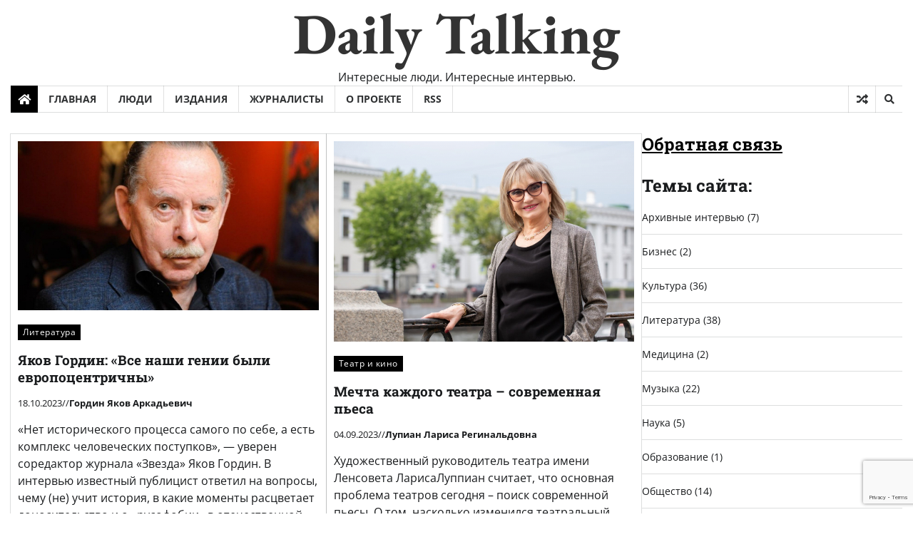

--- FILE ---
content_type: text/html; charset=UTF-8
request_url: https://dailytalking.ru/?date=2010-07-04
body_size: 30628
content:
<!doctype html>
<html lang="ru-RU">

<head>
	<meta charset="UTF-8">
	<meta name="viewport" content="width=device-width, initial-scale=1">
	<link rel="profile" href="https://gmpg.org/xfn/11">

	<meta name='robots' content='index, follow, max-image-preview:large, max-snippet:-1, max-video-preview:-1' />

	<!-- This site is optimized with the Yoast SEO plugin v24.8.1 - https://yoast.com/wordpress/plugins/seo/ -->
	<title>Daily Talking - Интересные люди. Интересные интервью.</title>
	<meta name="description" content="Интересные люди. Интересные интервью." />
	<link rel="canonical" href="https://dailytalking.ru/" />
	<link rel="next" href="https://dailytalking.ru/page/2/" />
	<meta property="og:locale" content="ru_RU" />
	<meta property="og:type" content="website" />
	<meta property="og:title" content="Daily Talking" />
	<meta property="og:description" content="Интересные люди. Интересные интервью." />
	<meta property="og:url" content="https://dailytalking.ru/" />
	<meta property="og:site_name" content="Daily Talking" />
	<meta name="twitter:card" content="summary_large_image" />
	<script type="application/ld+json" class="yoast-schema-graph">{"@context":"https://schema.org","@graph":[{"@type":"CollectionPage","@id":"https://dailytalking.ru/","url":"https://dailytalking.ru/","name":"Daily Talking - Интересные люди. Интересные интервью.","isPartOf":{"@id":"https://dailytalking.ru/#website"},"description":"Интересные люди. Интересные интервью.","breadcrumb":{"@id":"https://dailytalking.ru/#breadcrumb"},"inLanguage":"ru-RU"},{"@type":"BreadcrumbList","@id":"https://dailytalking.ru/#breadcrumb","itemListElement":[{"@type":"ListItem","position":1,"name":"Главная страница"}]},{"@type":"WebSite","@id":"https://dailytalking.ru/#website","url":"https://dailytalking.ru/","name":"Daily Talking - интересные интервью","description":"Интересные люди. Интересные интервью.","potentialAction":[{"@type":"SearchAction","target":{"@type":"EntryPoint","urlTemplate":"https://dailytalking.ru/?s={search_term_string}"},"query-input":{"@type":"PropertyValueSpecification","valueRequired":true,"valueName":"search_term_string"}}],"inLanguage":"ru-RU"}]}</script>
	<!-- / Yoast SEO plugin. -->


<link rel="alternate" type="application/rss+xml" title="Daily Talking &raquo; Лента" href="https://dailytalking.ru/feed/" />
<link rel="alternate" type="application/rss+xml" title="Daily Talking &raquo; Лента комментариев" href="https://dailytalking.ru/comments/feed/" />
<style id='wp-img-auto-sizes-contain-inline-css'>
img:is([sizes=auto i],[sizes^="auto," i]){contain-intrinsic-size:3000px 1500px}
/*# sourceURL=wp-img-auto-sizes-contain-inline-css */
</style>
<style id='wp-emoji-styles-inline-css'>

	img.wp-smiley, img.emoji {
		display: inline !important;
		border: none !important;
		box-shadow: none !important;
		height: 1em !important;
		width: 1em !important;
		margin: 0 0.07em !important;
		vertical-align: -0.1em !important;
		background: none !important;
		padding: 0 !important;
	}
/*# sourceURL=wp-emoji-styles-inline-css */
</style>
<style id='wp-block-library-inline-css'>
:root{--wp-block-synced-color:#7a00df;--wp-block-synced-color--rgb:122,0,223;--wp-bound-block-color:var(--wp-block-synced-color);--wp-editor-canvas-background:#ddd;--wp-admin-theme-color:#007cba;--wp-admin-theme-color--rgb:0,124,186;--wp-admin-theme-color-darker-10:#006ba1;--wp-admin-theme-color-darker-10--rgb:0,107,160.5;--wp-admin-theme-color-darker-20:#005a87;--wp-admin-theme-color-darker-20--rgb:0,90,135;--wp-admin-border-width-focus:2px}@media (min-resolution:192dpi){:root{--wp-admin-border-width-focus:1.5px}}.wp-element-button{cursor:pointer}:root .has-very-light-gray-background-color{background-color:#eee}:root .has-very-dark-gray-background-color{background-color:#313131}:root .has-very-light-gray-color{color:#eee}:root .has-very-dark-gray-color{color:#313131}:root .has-vivid-green-cyan-to-vivid-cyan-blue-gradient-background{background:linear-gradient(135deg,#00d084,#0693e3)}:root .has-purple-crush-gradient-background{background:linear-gradient(135deg,#34e2e4,#4721fb 50%,#ab1dfe)}:root .has-hazy-dawn-gradient-background{background:linear-gradient(135deg,#faaca8,#dad0ec)}:root .has-subdued-olive-gradient-background{background:linear-gradient(135deg,#fafae1,#67a671)}:root .has-atomic-cream-gradient-background{background:linear-gradient(135deg,#fdd79a,#004a59)}:root .has-nightshade-gradient-background{background:linear-gradient(135deg,#330968,#31cdcf)}:root .has-midnight-gradient-background{background:linear-gradient(135deg,#020381,#2874fc)}:root{--wp--preset--font-size--normal:16px;--wp--preset--font-size--huge:42px}.has-regular-font-size{font-size:1em}.has-larger-font-size{font-size:2.625em}.has-normal-font-size{font-size:var(--wp--preset--font-size--normal)}.has-huge-font-size{font-size:var(--wp--preset--font-size--huge)}.has-text-align-center{text-align:center}.has-text-align-left{text-align:left}.has-text-align-right{text-align:right}.has-fit-text{white-space:nowrap!important}#end-resizable-editor-section{display:none}.aligncenter{clear:both}.items-justified-left{justify-content:flex-start}.items-justified-center{justify-content:center}.items-justified-right{justify-content:flex-end}.items-justified-space-between{justify-content:space-between}.screen-reader-text{border:0;clip-path:inset(50%);height:1px;margin:-1px;overflow:hidden;padding:0;position:absolute;width:1px;word-wrap:normal!important}.screen-reader-text:focus{background-color:#ddd;clip-path:none;color:#444;display:block;font-size:1em;height:auto;left:5px;line-height:normal;padding:15px 23px 14px;text-decoration:none;top:5px;width:auto;z-index:100000}html :where(.has-border-color){border-style:solid}html :where([style*=border-top-color]){border-top-style:solid}html :where([style*=border-right-color]){border-right-style:solid}html :where([style*=border-bottom-color]){border-bottom-style:solid}html :where([style*=border-left-color]){border-left-style:solid}html :where([style*=border-width]){border-style:solid}html :where([style*=border-top-width]){border-top-style:solid}html :where([style*=border-right-width]){border-right-style:solid}html :where([style*=border-bottom-width]){border-bottom-style:solid}html :where([style*=border-left-width]){border-left-style:solid}html :where(img[class*=wp-image-]){height:auto;max-width:100%}:where(figure){margin:0 0 1em}html :where(.is-position-sticky){--wp-admin--admin-bar--position-offset:var(--wp-admin--admin-bar--height,0px)}@media screen and (max-width:600px){html :where(.is-position-sticky){--wp-admin--admin-bar--position-offset:0px}}

/*# sourceURL=wp-block-library-inline-css */
</style><style id='wp-block-categories-inline-css'>
.wp-block-categories{box-sizing:border-box}.wp-block-categories.alignleft{margin-right:2em}.wp-block-categories.alignright{margin-left:2em}.wp-block-categories.wp-block-categories-dropdown.aligncenter{text-align:center}.wp-block-categories .wp-block-categories__label{display:block;width:100%}
/*# sourceURL=https://dailytalking.ru/wp-includes/blocks/categories/style.min.css */
</style>
<style id='wp-block-heading-inline-css'>
h1:where(.wp-block-heading).has-background,h2:where(.wp-block-heading).has-background,h3:where(.wp-block-heading).has-background,h4:where(.wp-block-heading).has-background,h5:where(.wp-block-heading).has-background,h6:where(.wp-block-heading).has-background{padding:1.25em 2.375em}h1.has-text-align-left[style*=writing-mode]:where([style*=vertical-lr]),h1.has-text-align-right[style*=writing-mode]:where([style*=vertical-rl]),h2.has-text-align-left[style*=writing-mode]:where([style*=vertical-lr]),h2.has-text-align-right[style*=writing-mode]:where([style*=vertical-rl]),h3.has-text-align-left[style*=writing-mode]:where([style*=vertical-lr]),h3.has-text-align-right[style*=writing-mode]:where([style*=vertical-rl]),h4.has-text-align-left[style*=writing-mode]:where([style*=vertical-lr]),h4.has-text-align-right[style*=writing-mode]:where([style*=vertical-rl]),h5.has-text-align-left[style*=writing-mode]:where([style*=vertical-lr]),h5.has-text-align-right[style*=writing-mode]:where([style*=vertical-rl]),h6.has-text-align-left[style*=writing-mode]:where([style*=vertical-lr]),h6.has-text-align-right[style*=writing-mode]:where([style*=vertical-rl]){rotate:180deg}
/*# sourceURL=https://dailytalking.ru/wp-includes/blocks/heading/style.min.css */
</style>
<style id='wp-block-columns-inline-css'>
.wp-block-columns{box-sizing:border-box;display:flex;flex-wrap:wrap!important}@media (min-width:782px){.wp-block-columns{flex-wrap:nowrap!important}}.wp-block-columns{align-items:normal!important}.wp-block-columns.are-vertically-aligned-top{align-items:flex-start}.wp-block-columns.are-vertically-aligned-center{align-items:center}.wp-block-columns.are-vertically-aligned-bottom{align-items:flex-end}@media (max-width:781px){.wp-block-columns:not(.is-not-stacked-on-mobile)>.wp-block-column{flex-basis:100%!important}}@media (min-width:782px){.wp-block-columns:not(.is-not-stacked-on-mobile)>.wp-block-column{flex-basis:0;flex-grow:1}.wp-block-columns:not(.is-not-stacked-on-mobile)>.wp-block-column[style*=flex-basis]{flex-grow:0}}.wp-block-columns.is-not-stacked-on-mobile{flex-wrap:nowrap!important}.wp-block-columns.is-not-stacked-on-mobile>.wp-block-column{flex-basis:0;flex-grow:1}.wp-block-columns.is-not-stacked-on-mobile>.wp-block-column[style*=flex-basis]{flex-grow:0}:where(.wp-block-columns){margin-bottom:1.75em}:where(.wp-block-columns.has-background){padding:1.25em 2.375em}.wp-block-column{flex-grow:1;min-width:0;overflow-wrap:break-word;word-break:break-word}.wp-block-column.is-vertically-aligned-top{align-self:flex-start}.wp-block-column.is-vertically-aligned-center{align-self:center}.wp-block-column.is-vertically-aligned-bottom{align-self:flex-end}.wp-block-column.is-vertically-aligned-stretch{align-self:stretch}.wp-block-column.is-vertically-aligned-bottom,.wp-block-column.is-vertically-aligned-center,.wp-block-column.is-vertically-aligned-top{width:100%}
/*# sourceURL=https://dailytalking.ru/wp-includes/blocks/columns/style.min.css */
</style>
<style id='global-styles-inline-css'>
:root{--wp--preset--aspect-ratio--square: 1;--wp--preset--aspect-ratio--4-3: 4/3;--wp--preset--aspect-ratio--3-4: 3/4;--wp--preset--aspect-ratio--3-2: 3/2;--wp--preset--aspect-ratio--2-3: 2/3;--wp--preset--aspect-ratio--16-9: 16/9;--wp--preset--aspect-ratio--9-16: 9/16;--wp--preset--color--black: #000000;--wp--preset--color--cyan-bluish-gray: #abb8c3;--wp--preset--color--white: #ffffff;--wp--preset--color--pale-pink: #f78da7;--wp--preset--color--vivid-red: #cf2e2e;--wp--preset--color--luminous-vivid-orange: #ff6900;--wp--preset--color--luminous-vivid-amber: #fcb900;--wp--preset--color--light-green-cyan: #7bdcb5;--wp--preset--color--vivid-green-cyan: #00d084;--wp--preset--color--pale-cyan-blue: #8ed1fc;--wp--preset--color--vivid-cyan-blue: #0693e3;--wp--preset--color--vivid-purple: #9b51e0;--wp--preset--gradient--vivid-cyan-blue-to-vivid-purple: linear-gradient(135deg,rgb(6,147,227) 0%,rgb(155,81,224) 100%);--wp--preset--gradient--light-green-cyan-to-vivid-green-cyan: linear-gradient(135deg,rgb(122,220,180) 0%,rgb(0,208,130) 100%);--wp--preset--gradient--luminous-vivid-amber-to-luminous-vivid-orange: linear-gradient(135deg,rgb(252,185,0) 0%,rgb(255,105,0) 100%);--wp--preset--gradient--luminous-vivid-orange-to-vivid-red: linear-gradient(135deg,rgb(255,105,0) 0%,rgb(207,46,46) 100%);--wp--preset--gradient--very-light-gray-to-cyan-bluish-gray: linear-gradient(135deg,rgb(238,238,238) 0%,rgb(169,184,195) 100%);--wp--preset--gradient--cool-to-warm-spectrum: linear-gradient(135deg,rgb(74,234,220) 0%,rgb(151,120,209) 20%,rgb(207,42,186) 40%,rgb(238,44,130) 60%,rgb(251,105,98) 80%,rgb(254,248,76) 100%);--wp--preset--gradient--blush-light-purple: linear-gradient(135deg,rgb(255,206,236) 0%,rgb(152,150,240) 100%);--wp--preset--gradient--blush-bordeaux: linear-gradient(135deg,rgb(254,205,165) 0%,rgb(254,45,45) 50%,rgb(107,0,62) 100%);--wp--preset--gradient--luminous-dusk: linear-gradient(135deg,rgb(255,203,112) 0%,rgb(199,81,192) 50%,rgb(65,88,208) 100%);--wp--preset--gradient--pale-ocean: linear-gradient(135deg,rgb(255,245,203) 0%,rgb(182,227,212) 50%,rgb(51,167,181) 100%);--wp--preset--gradient--electric-grass: linear-gradient(135deg,rgb(202,248,128) 0%,rgb(113,206,126) 100%);--wp--preset--gradient--midnight: linear-gradient(135deg,rgb(2,3,129) 0%,rgb(40,116,252) 100%);--wp--preset--font-size--small: 12px;--wp--preset--font-size--medium: 20px;--wp--preset--font-size--large: 36px;--wp--preset--font-size--x-large: 42px;--wp--preset--font-size--regular: 16px;--wp--preset--font-size--larger: 36px;--wp--preset--font-size--huge: 48px;--wp--preset--spacing--20: 0.44rem;--wp--preset--spacing--30: 0.67rem;--wp--preset--spacing--40: 1rem;--wp--preset--spacing--50: 1.5rem;--wp--preset--spacing--60: 2.25rem;--wp--preset--spacing--70: 3.38rem;--wp--preset--spacing--80: 5.06rem;--wp--preset--shadow--natural: 6px 6px 9px rgba(0, 0, 0, 0.2);--wp--preset--shadow--deep: 12px 12px 50px rgba(0, 0, 0, 0.4);--wp--preset--shadow--sharp: 6px 6px 0px rgba(0, 0, 0, 0.2);--wp--preset--shadow--outlined: 6px 6px 0px -3px rgb(255, 255, 255), 6px 6px rgb(0, 0, 0);--wp--preset--shadow--crisp: 6px 6px 0px rgb(0, 0, 0);}:where(.is-layout-flex){gap: 0.5em;}:where(.is-layout-grid){gap: 0.5em;}body .is-layout-flex{display: flex;}.is-layout-flex{flex-wrap: wrap;align-items: center;}.is-layout-flex > :is(*, div){margin: 0;}body .is-layout-grid{display: grid;}.is-layout-grid > :is(*, div){margin: 0;}:where(.wp-block-columns.is-layout-flex){gap: 2em;}:where(.wp-block-columns.is-layout-grid){gap: 2em;}:where(.wp-block-post-template.is-layout-flex){gap: 1.25em;}:where(.wp-block-post-template.is-layout-grid){gap: 1.25em;}.has-black-color{color: var(--wp--preset--color--black) !important;}.has-cyan-bluish-gray-color{color: var(--wp--preset--color--cyan-bluish-gray) !important;}.has-white-color{color: var(--wp--preset--color--white) !important;}.has-pale-pink-color{color: var(--wp--preset--color--pale-pink) !important;}.has-vivid-red-color{color: var(--wp--preset--color--vivid-red) !important;}.has-luminous-vivid-orange-color{color: var(--wp--preset--color--luminous-vivid-orange) !important;}.has-luminous-vivid-amber-color{color: var(--wp--preset--color--luminous-vivid-amber) !important;}.has-light-green-cyan-color{color: var(--wp--preset--color--light-green-cyan) !important;}.has-vivid-green-cyan-color{color: var(--wp--preset--color--vivid-green-cyan) !important;}.has-pale-cyan-blue-color{color: var(--wp--preset--color--pale-cyan-blue) !important;}.has-vivid-cyan-blue-color{color: var(--wp--preset--color--vivid-cyan-blue) !important;}.has-vivid-purple-color{color: var(--wp--preset--color--vivid-purple) !important;}.has-black-background-color{background-color: var(--wp--preset--color--black) !important;}.has-cyan-bluish-gray-background-color{background-color: var(--wp--preset--color--cyan-bluish-gray) !important;}.has-white-background-color{background-color: var(--wp--preset--color--white) !important;}.has-pale-pink-background-color{background-color: var(--wp--preset--color--pale-pink) !important;}.has-vivid-red-background-color{background-color: var(--wp--preset--color--vivid-red) !important;}.has-luminous-vivid-orange-background-color{background-color: var(--wp--preset--color--luminous-vivid-orange) !important;}.has-luminous-vivid-amber-background-color{background-color: var(--wp--preset--color--luminous-vivid-amber) !important;}.has-light-green-cyan-background-color{background-color: var(--wp--preset--color--light-green-cyan) !important;}.has-vivid-green-cyan-background-color{background-color: var(--wp--preset--color--vivid-green-cyan) !important;}.has-pale-cyan-blue-background-color{background-color: var(--wp--preset--color--pale-cyan-blue) !important;}.has-vivid-cyan-blue-background-color{background-color: var(--wp--preset--color--vivid-cyan-blue) !important;}.has-vivid-purple-background-color{background-color: var(--wp--preset--color--vivid-purple) !important;}.has-black-border-color{border-color: var(--wp--preset--color--black) !important;}.has-cyan-bluish-gray-border-color{border-color: var(--wp--preset--color--cyan-bluish-gray) !important;}.has-white-border-color{border-color: var(--wp--preset--color--white) !important;}.has-pale-pink-border-color{border-color: var(--wp--preset--color--pale-pink) !important;}.has-vivid-red-border-color{border-color: var(--wp--preset--color--vivid-red) !important;}.has-luminous-vivid-orange-border-color{border-color: var(--wp--preset--color--luminous-vivid-orange) !important;}.has-luminous-vivid-amber-border-color{border-color: var(--wp--preset--color--luminous-vivid-amber) !important;}.has-light-green-cyan-border-color{border-color: var(--wp--preset--color--light-green-cyan) !important;}.has-vivid-green-cyan-border-color{border-color: var(--wp--preset--color--vivid-green-cyan) !important;}.has-pale-cyan-blue-border-color{border-color: var(--wp--preset--color--pale-cyan-blue) !important;}.has-vivid-cyan-blue-border-color{border-color: var(--wp--preset--color--vivid-cyan-blue) !important;}.has-vivid-purple-border-color{border-color: var(--wp--preset--color--vivid-purple) !important;}.has-vivid-cyan-blue-to-vivid-purple-gradient-background{background: var(--wp--preset--gradient--vivid-cyan-blue-to-vivid-purple) !important;}.has-light-green-cyan-to-vivid-green-cyan-gradient-background{background: var(--wp--preset--gradient--light-green-cyan-to-vivid-green-cyan) !important;}.has-luminous-vivid-amber-to-luminous-vivid-orange-gradient-background{background: var(--wp--preset--gradient--luminous-vivid-amber-to-luminous-vivid-orange) !important;}.has-luminous-vivid-orange-to-vivid-red-gradient-background{background: var(--wp--preset--gradient--luminous-vivid-orange-to-vivid-red) !important;}.has-very-light-gray-to-cyan-bluish-gray-gradient-background{background: var(--wp--preset--gradient--very-light-gray-to-cyan-bluish-gray) !important;}.has-cool-to-warm-spectrum-gradient-background{background: var(--wp--preset--gradient--cool-to-warm-spectrum) !important;}.has-blush-light-purple-gradient-background{background: var(--wp--preset--gradient--blush-light-purple) !important;}.has-blush-bordeaux-gradient-background{background: var(--wp--preset--gradient--blush-bordeaux) !important;}.has-luminous-dusk-gradient-background{background: var(--wp--preset--gradient--luminous-dusk) !important;}.has-pale-ocean-gradient-background{background: var(--wp--preset--gradient--pale-ocean) !important;}.has-electric-grass-gradient-background{background: var(--wp--preset--gradient--electric-grass) !important;}.has-midnight-gradient-background{background: var(--wp--preset--gradient--midnight) !important;}.has-small-font-size{font-size: var(--wp--preset--font-size--small) !important;}.has-medium-font-size{font-size: var(--wp--preset--font-size--medium) !important;}.has-large-font-size{font-size: var(--wp--preset--font-size--large) !important;}.has-x-large-font-size{font-size: var(--wp--preset--font-size--x-large) !important;}
:where(.wp-block-columns.is-layout-flex){gap: 2em;}:where(.wp-block-columns.is-layout-grid){gap: 2em;}
/*# sourceURL=global-styles-inline-css */
</style>
<style id='core-block-supports-inline-css'>
.wp-container-core-columns-is-layout-9d6595d7{flex-wrap:nowrap;}
/*# sourceURL=core-block-supports-inline-css */
</style>

<style id='classic-theme-styles-inline-css'>
/*! This file is auto-generated */
.wp-block-button__link{color:#fff;background-color:#32373c;border-radius:9999px;box-shadow:none;text-decoration:none;padding:calc(.667em + 2px) calc(1.333em + 2px);font-size:1.125em}.wp-block-file__button{background:#32373c;color:#fff;text-decoration:none}
/*# sourceURL=/wp-includes/css/classic-themes.min.css */
</style>
<link rel='stylesheet' id='contact-form-7-css' href='https://dailytalking.ru/wp-content/plugins/contact-form-7/includes/css/styles.css?ver=6.0.5' media='all' />
<link rel='stylesheet' id='poll-maker-ays-css' href='https://dailytalking.ru/wp-content/plugins/poll-maker/public/css/poll-maker-ays-public.css?ver=5.7.5' media='all' />
<link rel='stylesheet' id='wptls_style-css' href='https://dailytalking.ru/wp-content/plugins/taxonomy-list/assets/style.css?ver=6.9' media='all' />
<link rel='stylesheet' id='classy-news-fonts-css' href='https://dailytalking.ru/wp-content/fonts/ad0cc6ca0a4ec5a15bbb9fc338d9eb50.css' media='all' />
<link rel='stylesheet' id='classy-news-slick-style-css' href='https://dailytalking.ru/wp-content/themes/classy-news/assets/css/slick.min.css?ver=1.8.0' media='all' />
<link rel='stylesheet' id='classy-news-fontawesome-style-css' href='https://dailytalking.ru/wp-content/themes/classy-news/assets/css/fontawesome.min.css?ver=1.8.0' media='all' />
<link rel='stylesheet' id='classy-news-endless-river-style-css' href='https://dailytalking.ru/wp-content/themes/classy-news/assets/css/endless-river.min.css?ver=1.8.0' media='all' />
<link rel='stylesheet' id='classy-news-blocks-style-css' href='https://dailytalking.ru/wp-content/themes/classy-news/assets/css/blocks.min.css?ver=6.9' media='all' />
<link rel='stylesheet' id='classy-news-style-css' href='https://dailytalking.ru/wp-content/themes/classy-news/style.css?ver=1.0.0' media='all' />
<script src="https://dailytalking.ru/wp-content/plugins/wp-yandex-metrika/assets/YmEc.min.js?ver=1.2.1" id="wp-yandex-metrika_YmEc-js"></script>
<script id="wp-yandex-metrika_YmEc-js-after">
window.tmpwpym={datalayername:'dataLayer',counters:JSON.parse('[{"number":"7280692","webvisor":"1"}]'),targets:JSON.parse('[]')};
//# sourceURL=wp-yandex-metrika_YmEc-js-after
</script>
<script src="https://dailytalking.ru/wp-includes/js/jquery/jquery.min.js?ver=3.7.1" id="jquery-core-js"></script>
<script src="https://dailytalking.ru/wp-includes/js/jquery/jquery-migrate.min.js?ver=3.4.1" id="jquery-migrate-js"></script>
<script src="https://dailytalking.ru/wp-content/plugins/wp-yandex-metrika/assets/frontend.min.js?ver=1.2.1" id="wp-yandex-metrika_frontend-js"></script>
<link rel="https://api.w.org/" href="https://dailytalking.ru/wp-json/" /><link rel="EditURI" type="application/rsd+xml" title="RSD" href="https://dailytalking.ru/xmlrpc.php?rsd" />
<meta name="generator" content="WordPress 6.9" />
<meta name="verification" content="f612c7d25f5690ad41496fcfdbf8d1" />
<style type="text/css" id="breadcrumb-trail-css">.trail-items li:not(:last-child):after {content: "/";}</style>
	<style type="text/css">

		/* Site title */
		.site-title a{
			color: #333333;
		}
		/* End Site title */

		/*Typography CSS*/

		
		
		
		
	/*End Typography CSS*/

</style>

	        <!-- Yandex.Metrica counter -->
        <script type="text/javascript">
            (function (m, e, t, r, i, k, a) {
                m[i] = m[i] || function () {
                    (m[i].a = m[i].a || []).push(arguments)
                };
                m[i].l = 1 * new Date();
                k = e.createElement(t), a = e.getElementsByTagName(t)[0], k.async = 1, k.src = r, a.parentNode.insertBefore(k, a)
            })

            (window, document, "script", "https://mc.yandex.ru/metrika/tag.js", "ym");

            ym("7280692", "init", {
                clickmap: true,
                trackLinks: true,
                accurateTrackBounce: true,
                webvisor: true,
                ecommerce: "dataLayer",
                params: {
                    __ym: {
                        "ymCmsPlugin": {
                            "cms": "wordpress",
                            "cmsVersion":"6.9",
                            "pluginVersion": "1.2.1",
                            "ymCmsRip": "1307155107"
                        }
                    }
                }
            });
        </script>
        <!-- /Yandex.Metrica counter -->
        		<style id="wp-custom-css">
			.feedback {
	color: black !important;
}
.tax-title a {
	color: black;
	margin-left: 0 !important;
	font-size: 1.3rem;
}
.widget:not(.adore-widget) ul li {
    margin-bottom: 13px !important;
    padding-bottom: 13px !important;
}		</style>
		<link rel='stylesheet' id='ays_poll_font_awesome-css' href='https://dailytalking.ru/wp-content/plugins/poll-maker/admin/css/poll-maker-ays-admin-fonts.css?ver=5.7.5' media='all' />
</head>

<body class="home blog wp-embed-responsive wp-theme-classy-news hfeed right-sidebar section-header-6 light-mode">
		<div id="page" class="site">
		<a class="skip-link screen-reader-text" href="#primary-content">Skip to content</a>

		<div id="loader">
			<div class="loader-container">
				<div id="preloader">
					<div class="pre-loader-5"></div>
				</div>
			</div>
		</div><!-- #loader -->

		<header id="masthead" class="site-header">

						<div class="middle-header">
								<div class="theme-wrapper">
					<div class="middle-header-wrap  no-header-left-sidebar no-header-right-sidebar" style="background-image: url('')">
												<div class="site-branding">
							
							
								<div class="site-identity">
																		<h1 class="site-title"><a href="https://dailytalking.ru/" rel="home">Daily Talking</a></h1>
																			<p class="site-description">
										Интересные люди. Интересные интервью.										</p>
																	</div>
													</div><!-- .site-branding -->
											</div>
				</div>
			</div>
			<div class="header-outer-wrapper">
				<div class="adore-header">
					<div class="theme-wrapper">
						<div class="header-wrapper">
							<div class="header-nav-search">
								<div class="header-navigation">
									<span class="classy-home-icon">
										<a href="https://dailytalking.ru">
											<i class="fa fa-home" aria-hidden="true"></i>
										</a>
									</span>
									<nav id="site-navigation" class="main-navigation">
										<button class="menu-toggle" aria-controls="primary-menu" aria-expanded="false">
											<span></span>
											<span></span>
											<span></span>
										</button>
										<div class="menu-%d0%be%d1%81%d0%bd%d0%be%d0%b2%d0%bd%d0%be%d0%b5-%d0%bc%d0%b5%d0%bd%d1%8e-container"><ul id="primary-menu" class="menu"><li id="menu-item-2784" class="menu-item menu-item-type-custom menu-item-object-custom menu-item-2784"><a href="/">Главная</a></li>
<li id="menu-item-4221" class="menu-item menu-item-type-post_type menu-item-object-page menu-item-4221"><a href="https://dailytalking.ru/persons/">Люди</a></li>
<li id="menu-item-4226" class="menu-item menu-item-type-post_type menu-item-object-page menu-item-4226"><a href="https://dailytalking.ru/editions/">Издания</a></li>
<li id="menu-item-4230" class="menu-item menu-item-type-post_type menu-item-object-page menu-item-4230"><a href="https://dailytalking.ru/journalists/">Журналисты</a></li>
<li id="menu-item-2792" class="menu-item menu-item-type-post_type menu-item-object-page menu-item-2792"><a href="https://dailytalking.ru/%d0%be-%d0%bf%d1%80%d0%be%d0%b5%d0%ba%d1%82%d0%b5/">О проекте</a></li>
<li id="menu-item-2796" class="menu-item menu-item-type-custom menu-item-object-custom menu-item-2796"><a href="/feed/">RSS</a></li>
</ul></div>									</nav><!-- #site-navigation -->
								</div>
								<div class="header-end">
									<div class="display-random-post">
																						<a href="https://dailytalking.ru/2012/12/27/386-bogacheva-irina-petrovna/" title="View Random Post">
													<i class="fas fa-random"></i>
												</a>
																					</div>
									<div class="navigation-search">
										<div class="navigation-search-wrap">
											<a href="#" title="Search" class="navigation-search-icon">
												<i class="fa fa-search"></i>
											</a>
											<div class="navigation-search-form">
												<form role="search" method="get" class="search-form" action="https://dailytalking.ru/">
				<label>
					<span class="screen-reader-text">Найти:</span>
					<input type="search" class="search-field" placeholder="Поиск&hellip;" value="" name="s" />
				</label>
				<input type="submit" class="search-submit" value="Поиск" />
			</form>											</div>
										</div>
									</div>
								</div>
							</div>
						</div>
					</div>
				</div>
			</div>
					</header><!-- #masthead -->

		<div id="primary-content" class="primary-content">

			
				<div id="content" class="site-content theme-wrapper">
					<div class="theme-wrap">

					
<main id="primary" class="site-main">

	
		
				<div class="theme-archive-layout grid-layout grid-column-2">
			
<article id="post-4967" class="post-4967 post type-post status-publish format-standard has-post-thumbnail hentry category-1204 editions-daily-talking authors-1165 persons-gordin-yakov-arkadevich">
	<div class="post-item post-grid">
			<div class="post-item-image">
				
			<a class="post-thumbnail" href="https://dailytalking.ru/2023/10/18/482-gordin-yakov-arkadevich/" aria-hidden="true" tabindex="-1">
				<img width="800" height="450" src="https://dailytalking.ru/wp-content/uploads/2024/03/482_1697653595.jpg" class="attachment-post-thumbnail size-post-thumbnail wp-post-image" alt="Яков Гордин: «Все наши гении были европоцентричны»" decoding="async" fetchpriority="high" srcset="https://dailytalking.ru/wp-content/uploads/2024/03/482_1697653595.jpg 800w, https://dailytalking.ru/wp-content/uploads/2024/03/482_1697653595-300x169.jpg 300w, https://dailytalking.ru/wp-content/uploads/2024/03/482_1697653595-768x432.jpg 768w" sizes="(max-width: 800px) 100vw, 800px" />			</a>

						</div>
		<div class="post-item-content">
							<div class="entry-cat">
					<ul class="post-categories">
	<li><a href="https://dailytalking.ru/category/%d0%bb%d0%b8%d1%82%d0%b5%d1%80%d0%b0%d1%82%d1%83%d1%80%d0%b0/" rel="category tag">Литература</a></li></ul>				</div>
						
			
			<h2 class="entry-title"><a href="https://dailytalking.ru/2023/10/18/482-gordin-yakov-arkadevich/" rel="bookmark">Яков Гордин: «Все наши гении были европоцентричны»</a></h2>				<ul class="entry-meta">
					<li>18.10.2023</li>
					<li>//</li>
					<li><a href="https://dailytalking.ru/persons/gordin-yakov-arkadevich/"><b>Гордин Яков Аркадьевич</b></a></li>																<!--<li class="post-comment"> <span class="far fa-comment"></span>0</li>-->
				</ul>
								<div class="post-content">
					<p>&laquo;Нет исторического процесса самого по себе, а есть комплекс человеческих поступков&raquo;, &mdash; уверен соредактор журнала &laquo;Звезда&raquo; Яков Гордин. В интервью известный публицист ответил на вопросы, чему (не) учит история, в какие моменты расцветает доносительство и о &laquo;русофобии&raquo; в отечественной литературе.</p>
				</div><!-- post-content -->
		</div>
	</div>
</article><!-- #post-4967 -->

<article id="post-4969" class="post-4969 post type-post status-publish format-standard has-post-thumbnail hentry category-1214 editions-1274 authors-1165 persons-lupian-larisa-reginaldovna">
	<div class="post-item post-grid">
			<div class="post-item-image">
				
			<a class="post-thumbnail" href="https://dailytalking.ru/2023/09/04/481-lupian-larisa-reginaldovna/" aria-hidden="true" tabindex="-1">
				<img width="800" height="533" src="https://dailytalking.ru/wp-content/uploads/2024/03/481_1693853039.jpg" class="attachment-post-thumbnail size-post-thumbnail wp-post-image" alt="Мечта каждого театра &#8211; современная пьеса" decoding="async" srcset="https://dailytalking.ru/wp-content/uploads/2024/03/481_1693853039.jpg 800w, https://dailytalking.ru/wp-content/uploads/2024/03/481_1693853039-300x200.jpg 300w, https://dailytalking.ru/wp-content/uploads/2024/03/481_1693853039-768x512.jpg 768w" sizes="(max-width: 800px) 100vw, 800px" />			</a>

						</div>
		<div class="post-item-content">
							<div class="entry-cat">
					<ul class="post-categories">
	<li><a href="https://dailytalking.ru/category/%d1%82%d0%b5%d0%b0%d1%82%d1%80-%d0%b8-%d0%ba%d0%b8%d0%bd%d0%be/" rel="category tag">Театр и кино</a></li></ul>				</div>
						
			
			<h2 class="entry-title"><a href="https://dailytalking.ru/2023/09/04/481-lupian-larisa-reginaldovna/" rel="bookmark">Мечта каждого театра &#8211; современная пьеса</a></h2>				<ul class="entry-meta">
					<li>04.09.2023</li>
					<li>//</li>
					<li><a href="https://dailytalking.ru/persons/lupian-larisa-reginaldovna/"><b>Лупиан Лариса Регинальдовна</b></a></li>																<!--<li class="post-comment"> <span class="far fa-comment"></span>0</li>-->
				</ul>
								<div class="post-content">
					<p>Художественный руководитель театра имени Ленсовета ЛариcаЛуппиан считает, что основная проблема театров сегодня &ndash; поиск современной пьесы. О том, насколько изменился театральный мир за последние десятилетия, усталости зрителя от авангардных постановок,&nbsp; сохранении традиций,&nbsp; и каково было жить в одном доме с мэром города, она рассказала в интервью &laquo;Эгоисту&raquo;.</p>
				</div><!-- post-content -->
		</div>
	</div>
</article><!-- #post-4969 -->

<article id="post-4973" class="post-4973 post type-post status-publish format-standard has-post-thumbnail hentry category-1203 editions-1274 authors-1165 persons-ippolitov-arkadiy">
	<div class="post-item post-grid">
			<div class="post-item-image">
				
			<a class="post-thumbnail" href="https://dailytalking.ru/2023/08/28/477-ippolitov-arkadiy/" aria-hidden="true" tabindex="-1">
				<img width="800" height="568" src="https://dailytalking.ru/wp-content/uploads/2024/03/477_1693240007.jpg" class="attachment-post-thumbnail size-post-thumbnail wp-post-image" alt="Я не знаю, от чего может спасти искусство" decoding="async" srcset="https://dailytalking.ru/wp-content/uploads/2024/03/477_1693240007.jpg 800w, https://dailytalking.ru/wp-content/uploads/2024/03/477_1693240007-300x213.jpg 300w, https://dailytalking.ru/wp-content/uploads/2024/03/477_1693240007-768x545.jpg 768w" sizes="(max-width: 800px) 100vw, 800px" />			</a>

						</div>
		<div class="post-item-content">
							<div class="entry-cat">
					<ul class="post-categories">
	<li><a href="https://dailytalking.ru/category/%d0%ba%d1%83%d0%bb%d1%8c%d1%82%d1%83%d1%80%d0%b0/" rel="category tag">Культура</a></li></ul>				</div>
						
			
			<h2 class="entry-title"><a href="https://dailytalking.ru/2023/08/28/477-ippolitov-arkadiy/" rel="bookmark">Я не знаю, от чего может спасти искусство</a></h2>				<ul class="entry-meta">
					<li>28.08.2023</li>
					<li>//</li>
					<li><a href="https://dailytalking.ru/persons/ippolitov-arkadiy/"><b>Ипполитов Аркадий Викторович</b></a></li>																<!--<li class="post-comment"> <span class="far fa-comment"></span>0</li>-->
				</ul>
								<div class="post-content">
					<p>В последние годы музеев стало заметно больше, и вместе с известными всему миру Эрмитажем или Русским музеем, они пользуются популярностью, несмотря на свою неоднозначность. О том, как может изменяться работа музеев в ближайшее время, значении искусства в современной жизни, и правилах коллекционирования &laquo;Эгоисту&raquo; рассказал искусствовед,&nbsp; старший научный сотрудник Эрмитажа,&nbsp; хранитель итальянской гравюры Аркадий Ипполитов.</p>
				</div><!-- post-content -->
		</div>
	</div>
</article><!-- #post-4973 -->

<article id="post-4971" class="post-4971 post type-post status-publish format-standard has-post-thumbnail hentry category-1214 editions-1274 authors-1165 persons-ursulyak-sergey-vladimirovich">
	<div class="post-item post-grid">
			<div class="post-item-image">
				
			<a class="post-thumbnail" href="https://dailytalking.ru/2023/08/28/479-ursulyak-sergey-vladimirovich/" aria-hidden="true" tabindex="-1">
				<img width="600" height="400" src="https://dailytalking.ru/wp-content/uploads/2024/03/479_1693241283.jpg" class="attachment-post-thumbnail size-post-thumbnail wp-post-image" alt="Я не вижу обаяния в текущей жизни" decoding="async" loading="lazy" srcset="https://dailytalking.ru/wp-content/uploads/2024/03/479_1693241283.jpg 600w, https://dailytalking.ru/wp-content/uploads/2024/03/479_1693241283-300x200.jpg 300w" sizes="auto, (max-width: 600px) 100vw, 600px" />			</a>

						</div>
		<div class="post-item-content">
							<div class="entry-cat">
					<ul class="post-categories">
	<li><a href="https://dailytalking.ru/category/%d1%82%d0%b5%d0%b0%d1%82%d1%80-%d0%b8-%d0%ba%d0%b8%d0%bd%d0%be/" rel="category tag">Театр и кино</a></li></ul>				</div>
						
			
			<h2 class="entry-title"><a href="https://dailytalking.ru/2023/08/28/479-ursulyak-sergey-vladimirovich/" rel="bookmark">Я не вижу обаяния в текущей жизни</a></h2>				<ul class="entry-meta">
					<li>28.08.2023</li>
					<li>//</li>
					<li><a href="https://dailytalking.ru/persons/ursulyak-sergey-vladimirovich/"><b>Урсуляк Сергей Владимирович</b></a></li>																<!--<li class="post-comment"> <span class="far fa-comment"></span>0</li>-->
				</ul>
								<div class="post-content">
					<p>Кинорежиссер Сергей Урсуляк не считает себя педагогом, хотя и ведет курс во ВГИКе. О том, почему кинофестивалю в Выборге вернули прежнее название,&nbsp; как ему удалось достоверно снять Сталинградское сражение, и своем отношении к молодому поколению, он рассказал в интервью &laquo;Эгоисту&raquo;.</p>
				</div><!-- post-content -->
		</div>
	</div>
</article><!-- #post-4971 -->

<article id="post-4975" class="post-4975 post type-post status-publish format-standard has-post-thumbnail hentry category-1204 editions-1274 authors-1165 persons-bavilskiy-dmitriy-vladimirovich">
	<div class="post-item post-grid">
			<div class="post-item-image">
				
			<a class="post-thumbnail" href="https://dailytalking.ru/2023/08/08/476-bavilskiy-dmitriy-vladimirovich/" aria-hidden="true" tabindex="-1">
				<img width="800" height="484" src="https://dailytalking.ru/wp-content/uploads/2024/03/476_1691494580.jpg" class="attachment-post-thumbnail size-post-thumbnail wp-post-image" alt="«Чтение – не просто отдых, но инвестиция в будущее»" decoding="async" loading="lazy" srcset="https://dailytalking.ru/wp-content/uploads/2024/03/476_1691494580.jpg 800w, https://dailytalking.ru/wp-content/uploads/2024/03/476_1691494580-300x182.jpg 300w, https://dailytalking.ru/wp-content/uploads/2024/03/476_1691494580-768x465.jpg 768w" sizes="auto, (max-width: 800px) 100vw, 800px" />			</a>

						</div>
		<div class="post-item-content">
							<div class="entry-cat">
					<ul class="post-categories">
	<li><a href="https://dailytalking.ru/category/%d0%bb%d0%b8%d1%82%d0%b5%d1%80%d0%b0%d1%82%d1%83%d1%80%d0%b0/" rel="category tag">Литература</a></li></ul>				</div>
						
			
			<h2 class="entry-title"><a href="https://dailytalking.ru/2023/08/08/476-bavilskiy-dmitriy-vladimirovich/" rel="bookmark">«Чтение – не просто отдых, но инвестиция в будущее»</a></h2>				<ul class="entry-meta">
					<li>08.08.2023</li>
					<li>//</li>
					<li><a href="https://dailytalking.ru/persons/bavilskiy-dmitriy-vladimirovich/"><b>Бавильский Дмитрий Владимирович</b></a></li>																<!--<li class="post-comment"> <span class="far fa-comment"></span>0</li>-->
				</ul>
								<div class="post-content">
					<p>Дмитрий Бавильский известен не только своими романами, но и многочисленными эссе о современных писателях.&nbsp; В этом году он возглавлял жюри Всероссийской литературно-критической премии &laquo;Неистовый Виссарион&raquo;.&nbsp;О том, какие книги будут более востребованы читателем, могут ли блогеры заменить писателей,&nbsp; и почему роман, как жанр не умрет, он рассказал в интервью &laquo;Эгоисту&raquo;.</p>
				</div><!-- post-content -->
		</div>
	</div>
</article><!-- #post-4975 -->

<article id="post-4977" class="post-4977 post type-post status-publish format-standard has-post-thumbnail hentry category-1203 editions-1237 authors-1165 persons-tryasorukov-mihail">
	<div class="post-item post-grid">
			<div class="post-item-image">
				
			<a class="post-thumbnail" href="https://dailytalking.ru/2023/07/19/475-tryasorukov-mihail/" aria-hidden="true" tabindex="-1">
				<img width="800" height="927" src="https://dailytalking.ru/wp-content/uploads/2024/03/475_1689725962.jpg" class="attachment-post-thumbnail size-post-thumbnail wp-post-image" alt="Тренировки и репетиции были у меня параллельно" decoding="async" loading="lazy" srcset="https://dailytalking.ru/wp-content/uploads/2024/03/475_1689725962.jpg 800w, https://dailytalking.ru/wp-content/uploads/2024/03/475_1689725962-259x300.jpg 259w, https://dailytalking.ru/wp-content/uploads/2024/03/475_1689725962-768x890.jpg 768w" sizes="auto, (max-width: 800px) 100vw, 800px" />			</a>

						</div>
		<div class="post-item-content">
							<div class="entry-cat">
					<ul class="post-categories">
	<li><a href="https://dailytalking.ru/category/%d0%ba%d1%83%d0%bb%d1%8c%d1%82%d1%83%d1%80%d0%b0/" rel="category tag">Культура</a></li></ul>				</div>
						
			
			<h2 class="entry-title"><a href="https://dailytalking.ru/2023/07/19/475-tryasorukov-mihail/" rel="bookmark">Тренировки и репетиции были у меня параллельно</a></h2>				<ul class="entry-meta">
					<li>19.07.2023</li>
					<li>//</li>
					<li><a href="https://dailytalking.ru/persons/tryasorukov-mihail/"><b>Трясоруков Михаил</b></a></li>																<!--<li class="post-comment"> <span class="far fa-comment"></span>0</li>-->
				</ul>
								<div class="post-content">
					<p>Актерская профессия и спорт вполне совместимы, считает актер Михаил Трясоруков. О том, как&nbsp; у него это получается, почему не любит сниматься в постельных сценах, и своей неприязни к роскоши он рассказал в интервью &laquo;Городу 812&raquo;.</p>
				</div><!-- post-content -->
		</div>
	</div>
</article><!-- #post-4977 -->

<article id="post-4979" class="post-4979 post type-post status-publish format-standard has-post-thumbnail hentry category-1203 editions-1231 authors-1165 persons-taratynova-olga">
	<div class="post-item post-grid">
			<div class="post-item-image">
				
			<a class="post-thumbnail" href="https://dailytalking.ru/2023/06/22/473-taratynova-olga/" aria-hidden="true" tabindex="-1">
				<img width="683" height="1024" src="https://dailytalking.ru/wp-content/uploads/2024/03/473_1687457702.jpg" class="attachment-post-thumbnail size-post-thumbnail wp-post-image" alt="Короны Российской империи на всех не хватит" decoding="async" loading="lazy" srcset="https://dailytalking.ru/wp-content/uploads/2024/03/473_1687457702.jpg 683w, https://dailytalking.ru/wp-content/uploads/2024/03/473_1687457702-200x300.jpg 200w" sizes="auto, (max-width: 683px) 100vw, 683px" />			</a>

						</div>
		<div class="post-item-content">
							<div class="entry-cat">
					<ul class="post-categories">
	<li><a href="https://dailytalking.ru/category/%d0%ba%d1%83%d0%bb%d1%8c%d1%82%d1%83%d1%80%d0%b0/" rel="category tag">Культура</a></li></ul>				</div>
						
			
			<h2 class="entry-title"><a href="https://dailytalking.ru/2023/06/22/473-taratynova-olga/" rel="bookmark">Короны Российской империи на всех не хватит</a></h2>				<ul class="entry-meta">
					<li>22.06.2023</li>
					<li>//</li>
					<li><a href="https://dailytalking.ru/persons/taratynova-olga/"><b>Таратынова Ольга Владиславовна</b></a></li>																<!--<li class="post-comment"> <span class="far fa-comment"></span>0</li>-->
				</ul>
								<div class="post-content">
					<p>За последние годы работа музеев кардинально изменилась, считает директор ГМЗ &laquo;Царское Село&raquo;. О том, почему в Екатерининском дворце не будет стеклопакетов, о помощи китайских мастеров, и зачем зимой понадобилась&nbsp; сирень в Александровском дворце, она рассказала в интервью.</p>
				</div><!-- post-content -->
		</div>
	</div>
</article><!-- #post-4979 -->

<article id="post-4981" class="post-4981 post type-post status-publish format-standard has-post-thumbnail hentry category-1203 editions-daily-talking authors-1165 persons-boyarskiy-mihail-sergeevich">
	<div class="post-item post-grid">
			<div class="post-item-image">
				
			<a class="post-thumbnail" href="https://dailytalking.ru/2023/05/25/472-boyarskiy-mihail-sergeevich/" aria-hidden="true" tabindex="-1">
				<img width="800" height="450" src="https://dailytalking.ru/wp-content/uploads/2024/03/472_1685045096.jpg" class="attachment-post-thumbnail size-post-thumbnail wp-post-image" alt="Я понимаю, что постарел&#8230;" decoding="async" loading="lazy" srcset="https://dailytalking.ru/wp-content/uploads/2024/03/472_1685045096.jpg 800w, https://dailytalking.ru/wp-content/uploads/2024/03/472_1685045096-300x169.jpg 300w, https://dailytalking.ru/wp-content/uploads/2024/03/472_1685045096-768x432.jpg 768w" sizes="auto, (max-width: 800px) 100vw, 800px" />			</a>

						</div>
		<div class="post-item-content">
							<div class="entry-cat">
					<ul class="post-categories">
	<li><a href="https://dailytalking.ru/category/%d0%ba%d1%83%d0%bb%d1%8c%d1%82%d1%83%d1%80%d0%b0/" rel="category tag">Культура</a></li></ul>				</div>
						
			
			<h2 class="entry-title"><a href="https://dailytalking.ru/2023/05/25/472-boyarskiy-mihail-sergeevich/" rel="bookmark">Я понимаю, что постарел&#8230;</a></h2>				<ul class="entry-meta">
					<li>25.05.2023</li>
					<li>//</li>
					<li><a href="https://dailytalking.ru/persons/boyarskiy-mihail-sergeevich/"><b>Боярский Михаил Сергеевич</b></a></li>																<!--<li class="post-comment"> <span class="far fa-comment"></span>0</li>-->
				</ul>
								<div class="post-content">
					<p>Главный мушкетер Советского Союза недавно заявил о завершении актерской деятельности. В интервью он объяснил причины своего решения, рассказал о своем отношении к выбору детей, своих учителях, и почему он нарушает правила парковки.</p>
				</div><!-- post-content -->
		</div>
	</div>
</article><!-- #post-4981 -->

<article id="post-4983" class="post-4983 post type-post status-publish format-standard has-post-thumbnail hentry category-1213 editions-1231 authors-1165 persons-abusueva-antonina">
	<div class="post-item post-grid">
			<div class="post-item-image">
				
			<a class="post-thumbnail" href="https://dailytalking.ru/2023/03/12/471-abusueva-antonina/" aria-hidden="true" tabindex="-1">
				<img width="800" height="875" src="https://dailytalking.ru/wp-content/uploads/2024/03/471_1678646503.jpg" class="attachment-post-thumbnail size-post-thumbnail wp-post-image" alt="Меня часто путают с гимнасткой" decoding="async" loading="lazy" srcset="https://dailytalking.ru/wp-content/uploads/2024/03/471_1678646503.jpg 800w, https://dailytalking.ru/wp-content/uploads/2024/03/471_1678646503-274x300.jpg 274w, https://dailytalking.ru/wp-content/uploads/2024/03/471_1678646503-768x840.jpg 768w" sizes="auto, (max-width: 800px) 100vw, 800px" />			</a>

						</div>
		<div class="post-item-content">
							<div class="entry-cat">
					<ul class="post-categories">
	<li><a href="https://dailytalking.ru/category/%d1%81%d0%bf%d0%be%d1%80%d1%82/" rel="category tag">Спорт</a></li></ul>				</div>
						
			
			<h2 class="entry-title"><a href="https://dailytalking.ru/2023/03/12/471-abusueva-antonina/" rel="bookmark">Меня часто путают с гимнасткой</a></h2>				<ul class="entry-meta">
					<li>12.03.2023</li>
					<li>//</li>
					<li><a href="https://dailytalking.ru/persons/abusueva-antonina/"><b>Абусуева Антонина</b></a></li>																<!--<li class="post-comment"> <span class="far fa-comment"></span>0</li>-->
				</ul>
								<div class="post-content">
					<p>Абсолютная чемпионка Петербурга по пауэрлифтингу считает, что спорт сегодня доступен, в основном, тем, у кого есть&nbsp; деньги. О том, почему она выбрала такой сложный для женщин вид спорта, допингах и теневой стороне тренировок она рассказала в интервью &laquo;Вечернему Петербургу&raquo;</p>
				</div><!-- post-content -->
		</div>
	</div>
</article><!-- #post-4983 -->

<article id="post-4985" class="post-4985 post type-post status-publish format-standard has-post-thumbnail hentry category-1215 editions-daily-talking authors-1165 persons-gorbachev-mihail-sergeevich">
	<div class="post-item post-grid">
			<div class="post-item-image">
				
			<a class="post-thumbnail" href="https://dailytalking.ru/2022/09/05/470-gorbachev-mihail-sergeevich/" aria-hidden="true" tabindex="-1">
				<img width="740" height="504" src="https://dailytalking.ru/wp-content/uploads/2024/03/470_1662397009.jpg" class="attachment-post-thumbnail size-post-thumbnail wp-post-image" alt="Эту власть надо менять!" decoding="async" loading="lazy" srcset="https://dailytalking.ru/wp-content/uploads/2024/03/470_1662397009.jpg 740w, https://dailytalking.ru/wp-content/uploads/2024/03/470_1662397009-300x204.jpg 300w" sizes="auto, (max-width: 740px) 100vw, 740px" />			</a>

						</div>
		<div class="post-item-content">
							<div class="entry-cat">
					<ul class="post-categories">
	<li><a href="https://dailytalking.ru/category/%d0%bf%d0%be%d0%bb%d0%b8%d1%82%d0%b8%d0%ba%d0%b0/" rel="category tag">Политика</a></li></ul>				</div>
						
			
			<h2 class="entry-title"><a href="https://dailytalking.ru/2022/09/05/470-gorbachev-mihail-sergeevich/" rel="bookmark">Эту власть надо менять!</a></h2>				<ul class="entry-meta">
					<li>05.09.2022</li>
					<li>//</li>
					<li><a href="https://dailytalking.ru/persons/gorbachev-mihail-sergeevich/"><b>Горбачёв Михаил Сергеевич</b></a></li>																<!--<li class="post-comment"> <span class="far fa-comment"></span>0</li>-->
				</ul>
								<div class="post-content">
					<p>Это интервью с первым и последним президентом состоялось в мае 1996 года, накануне выборов президента России, &nbsp;в которых он принимал участие. Текст публикуется в том же виде, с тем же заголовком.</p>
				</div><!-- post-content -->
		</div>
	</div>
</article><!-- #post-4985 -->

<article id="post-4987" class="post-4987 post type-post status-publish format-standard has-post-thumbnail hentry category-1214 editions-1237 authors-1165 persons-proshkin-aleksandr-anatolevich">
	<div class="post-item post-grid">
			<div class="post-item-image">
				
			<a class="post-thumbnail" href="https://dailytalking.ru/2019/02/15/466-proshkin-aleksandr-anatolevich/" aria-hidden="true" tabindex="-1">
				<img width="696" height="392" src="https://dailytalking.ru/wp-content/uploads/2024/03/466_1550253567.jpg" class="attachment-post-thumbnail size-post-thumbnail wp-post-image" alt="Наш зритель не хочет смотреть кино про простых людей" decoding="async" loading="lazy" srcset="https://dailytalking.ru/wp-content/uploads/2024/03/466_1550253567.jpg 696w, https://dailytalking.ru/wp-content/uploads/2024/03/466_1550253567-300x169.jpg 300w" sizes="auto, (max-width: 696px) 100vw, 696px" />			</a>

						</div>
		<div class="post-item-content">
							<div class="entry-cat">
					<ul class="post-categories">
	<li><a href="https://dailytalking.ru/category/%d1%82%d0%b5%d0%b0%d1%82%d1%80-%d0%b8-%d0%ba%d0%b8%d0%bd%d0%be/" rel="category tag">Театр и кино</a></li></ul>				</div>
						
			
			<h2 class="entry-title"><a href="https://dailytalking.ru/2019/02/15/466-proshkin-aleksandr-anatolevich/" rel="bookmark">Наш зритель не хочет смотреть кино про простых людей</a></h2>				<ul class="entry-meta">
					<li>15.02.2019</li>
					<li>//</li>
					<li><a href="https://dailytalking.ru/persons/proshkin-aleksandr-anatolevich/"><b>Прошкин Александр Анатольевич</b></a></li>																<!--<li class="post-comment"> <span class="far fa-comment"></span>0</li>-->
				</ul>
								<div class="post-content">
					<p>Кинорежиссёр Александр Прошкин&nbsp; считает, что современное кино и телевидение деформируют российскую нацию. В интервьью он рассказал о том, каким ему запомнился послевоенный Ленинград, своей убеждённости, что сюжет его фильма &quot;Чудо&quot; основан на реальных событиях,&nbsp; за что он любит актёров, и о том, почему в России нет жанра политического кино.</p>
				</div><!-- post-content -->
		</div>
	</div>
</article><!-- #post-4987 -->

<article id="post-4989" class="post-4989 post type-post status-publish format-standard has-post-thumbnail hentry category-1204 editions-1237 authors-1165 persons-bavilskiy-dmitriy-vladimirovich">
	<div class="post-item post-grid">
			<div class="post-item-image">
				
			<a class="post-thumbnail" href="https://dailytalking.ru/2018/12/07/463-bavilskiy-dmitriy-vladimirovich/" aria-hidden="true" tabindex="-1">
				<img width="720" height="720" src="https://dailytalking.ru/wp-content/uploads/2024/03/463_1544189774.jpg" class="attachment-post-thumbnail size-post-thumbnail wp-post-image" alt="Писательская участь &#8211; уединение и одиночество" decoding="async" loading="lazy" srcset="https://dailytalking.ru/wp-content/uploads/2024/03/463_1544189774.jpg 720w, https://dailytalking.ru/wp-content/uploads/2024/03/463_1544189774-300x300.jpg 300w, https://dailytalking.ru/wp-content/uploads/2024/03/463_1544189774-150x150.jpg 150w" sizes="auto, (max-width: 720px) 100vw, 720px" />			</a>

						</div>
		<div class="post-item-content">
							<div class="entry-cat">
					<ul class="post-categories">
	<li><a href="https://dailytalking.ru/category/%d0%bb%d0%b8%d1%82%d0%b5%d1%80%d0%b0%d1%82%d1%83%d1%80%d0%b0/" rel="category tag">Литература</a></li></ul>				</div>
						
			
			<h2 class="entry-title"><a href="https://dailytalking.ru/2018/12/07/463-bavilskiy-dmitriy-vladimirovich/" rel="bookmark">Писательская участь &#8211; уединение и одиночество</a></h2>				<ul class="entry-meta">
					<li>07.12.2018</li>
					<li>//</li>
					<li><a href="https://dailytalking.ru/persons/bavilskiy-dmitriy-vladimirovich/"><b>Бавильский Дмитрий Владимирович</b></a></li>																<!--<li class="post-comment"> <span class="far fa-comment"></span>0</li>-->
				</ul>
								<div class="post-content">
					<p>Популярность жанра фэнтези вызвана страхом перед реальностью, считает автор романа &laquo;Красная точка&raquo; о конце СССР, вышедшего недавно в &laquo;Новом мире&raquo; .&nbsp; В интервью&nbsp; он&nbsp; предсказал, когда схлынет поток графоманов, объяснил, что мат, как и наркотики, провоцирует деградацию личности, и&nbsp; как интернет влияет на литературу.</p>
				</div><!-- post-content -->
		</div>
	</div>
</article><!-- #post-4989 -->

<article id="post-4991" class="post-4991 post type-post status-publish format-standard has-post-thumbnail hentry category-1214 editions-daily-talking authors-1165 persons-pileckaya-tatyana-lvovna">
	<div class="post-item post-grid">
			<div class="post-item-image">
				
			<a class="post-thumbnail" href="https://dailytalking.ru/2018/07/02/459-pileckaya-tatyana-lvovna/" aria-hidden="true" tabindex="-1">
				<img width="800" height="1113" src="https://dailytalking.ru/wp-content/uploads/2024/03/459_1530552244.jpg" class="attachment-post-thumbnail size-post-thumbnail wp-post-image" alt="Я счастливая акриса" decoding="async" loading="lazy" srcset="https://dailytalking.ru/wp-content/uploads/2024/03/459_1530552244.jpg 800w, https://dailytalking.ru/wp-content/uploads/2024/03/459_1530552244-216x300.jpg 216w, https://dailytalking.ru/wp-content/uploads/2024/03/459_1530552244-736x1024.jpg 736w, https://dailytalking.ru/wp-content/uploads/2024/03/459_1530552244-768x1068.jpg 768w" sizes="auto, (max-width: 800px) 100vw, 800px" />			</a>

						</div>
		<div class="post-item-content">
							<div class="entry-cat">
					<ul class="post-categories">
	<li><a href="https://dailytalking.ru/category/%d1%82%d0%b5%d0%b0%d1%82%d1%80-%d0%b8-%d0%ba%d0%b8%d0%bd%d0%be/" rel="category tag">Театр и кино</a></li></ul>				</div>
						
			
			<h2 class="entry-title"><a href="https://dailytalking.ru/2018/07/02/459-pileckaya-tatyana-lvovna/" rel="bookmark">Я счастливая акриса</a></h2>				<ul class="entry-meta">
					<li>02.07.2018</li>
					<li>//</li>
					<li><a href="https://dailytalking.ru/persons/pileckaya-tatyana-lvovna/"><b>Пилецкая Татьяна Львовна</b></a></li>																<!--<li class="post-comment"> <span class="far fa-comment"></span>0</li>-->
				</ul>
								<div class="post-content">
					<p>Ее рисовал Петров-Водкин, снимал в своем фильме классик совеского кино Григорий Козинцев,&nbsp; приглашал обедать Александр Вертинский. О том, почему после фильма &laquo;Разные судьбы&raquo; у нее больше не было главных ролей, как ходила к генералу НКВД на Лубянку хлопотать за арестованного отца, и какие костюмы были у героев&nbsp; &laquo;Золушки&raquo; кинозвезда пятидесятых годов рассказала в интервью.</p>
				</div><!-- post-content -->
		</div>
	</div>
</article><!-- #post-4991 -->

<article id="post-4993" class="post-4993 post type-post status-publish format-standard has-post-thumbnail hentry category-1214 editions-1258 authors-1130 persons-muratova-kira-georgievna">
	<div class="post-item post-grid">
			<div class="post-item-image">
				
			<a class="post-thumbnail" href="https://dailytalking.ru/2018/06/07/458-muratova-kira-georgievna/" aria-hidden="true" tabindex="-1">
				<img width="492" height="342" src="https://dailytalking.ru/wp-content/uploads/2024/03/458_1528322025.png" class="attachment-post-thumbnail size-post-thumbnail wp-post-image" alt="Я имею право отвернуться и молчать" decoding="async" loading="lazy" srcset="https://dailytalking.ru/wp-content/uploads/2024/03/458_1528322025.png 492w, https://dailytalking.ru/wp-content/uploads/2024/03/458_1528322025-300x209.png 300w" sizes="auto, (max-width: 492px) 100vw, 492px" />			</a>

						</div>
		<div class="post-item-content">
							<div class="entry-cat">
					<ul class="post-categories">
	<li><a href="https://dailytalking.ru/category/%d1%82%d0%b5%d0%b0%d1%82%d1%80-%d0%b8-%d0%ba%d0%b8%d0%bd%d0%be/" rel="category tag">Театр и кино</a></li></ul>				</div>
						
			
			<h2 class="entry-title"><a href="https://dailytalking.ru/2018/06/07/458-muratova-kira-georgievna/" rel="bookmark">Я имею право отвернуться и молчать</a></h2>				<ul class="entry-meta">
					<li>07.06.2018</li>
					<li>//</li>
					<li><a href="https://dailytalking.ru/persons/muratova-kira-georgievna/"><b>Муратова Кира Георгиевна</b></a></li>																<!--<li class="post-comment"> <span class="far fa-comment"></span>0</li>-->
				</ul>
								<div class="post-content">
					<p>СМИ сообщили о смерти Киры Муратовой 6 июня. Ей было 83 года. В 1959 году окончила режиссерский факультет ВГИК. В 2012 году Муратова выпустила свой последний фильм &laquo;Вечное возвращение&raquo; и заявила об уходе из кинематографа. Её последние интервью &#8211; удивительны именно взглядом режиссёра на фильмы, для которых, как сказала Муратова в этом интервью, &quot;ты &#8211; труп&quot;.</p>
				</div><!-- post-content -->
		</div>
	</div>
</article><!-- #post-4993 -->

<article id="post-4995" class="post-4995 post type-post status-publish format-standard has-post-thumbnail hentry category-1208 editions-1226 authors-1174 persons-naumenko-natalya">
	<div class="post-item post-grid">
			<div class="post-item-image">
				
			<a class="post-thumbnail" href="https://dailytalking.ru/2018/05/20/457-naumenko-natalya/" aria-hidden="true" tabindex="-1">
				<img width="640" height="425" src="https://dailytalking.ru/wp-content/uploads/2024/03/457_1526766883.jpg" class="attachment-post-thumbnail size-post-thumbnail wp-post-image" alt="У нас с Цоем была, смею надеяться, нежная дружба" decoding="async" loading="lazy" srcset="https://dailytalking.ru/wp-content/uploads/2024/03/457_1526766883.jpg 640w, https://dailytalking.ru/wp-content/uploads/2024/03/457_1526766883-300x199.jpg 300w" sizes="auto, (max-width: 640px) 100vw, 640px" />			</a>

						</div>
		<div class="post-item-content">
							<div class="entry-cat">
					<ul class="post-categories">
	<li><a href="https://dailytalking.ru/category/%d1%88%d0%be%d1%83-%d0%b1%d0%b8%d0%b7%d0%bd%d0%b5%d1%81/" rel="category tag">Шоу-бизнес</a></li></ul>				</div>
						
			
			<h2 class="entry-title"><a href="https://dailytalking.ru/2018/05/20/457-naumenko-natalya/" rel="bookmark">У нас с Цоем была, смею надеяться, нежная дружба</a></h2>				<ul class="entry-meta">
					<li>20.05.2018</li>
					<li>//</li>
					<li><a href="https://dailytalking.ru/persons/naumenko-natalya/"><b>Науменко Наталья</b></a></li>																<!--<li class="post-comment"> <span class="far fa-comment"></span>0</li>-->
				</ul>
								<div class="post-content">
					<p>Наталья, бывшая супруга лидера группы &laquo;Зоопарк&raquo;, легендарного музыканта Майка Науменко, рассказала АиФ.ru о том, как относится к снимаемому фильму о Майке и Викторе Цое, сценарий которого описывает &laquo;романтические отношения&raquo; между ней и Цоем.</p>
				</div><!-- post-content -->
		</div>
	</div>
</article><!-- #post-4995 -->

<article id="post-4997" class="post-4997 post type-post status-publish format-standard has-post-thumbnail hentry category-1214 editions-1263 authors-1172 persons-doroshina-nina-mihaylovna">
	<div class="post-item post-grid">
			<div class="post-item-image">
				
			<a class="post-thumbnail" href="https://dailytalking.ru/2018/04/22/456-doroshina-nina-mihaylovna/" aria-hidden="true" tabindex="-1">
				<img width="660" height="440" src="https://dailytalking.ru/wp-content/uploads/2024/03/456_1524422626.jpg" class="attachment-post-thumbnail size-post-thumbnail wp-post-image" alt="Мы с Надюхой – разные люди" decoding="async" loading="lazy" srcset="https://dailytalking.ru/wp-content/uploads/2024/03/456_1524422626.jpg 660w, https://dailytalking.ru/wp-content/uploads/2024/03/456_1524422626-300x200.jpg 300w" sizes="auto, (max-width: 660px) 100vw, 660px" />			</a>

						</div>
		<div class="post-item-content">
							<div class="entry-cat">
					<ul class="post-categories">
	<li><a href="https://dailytalking.ru/category/%d1%82%d0%b5%d0%b0%d1%82%d1%80-%d0%b8-%d0%ba%d0%b8%d0%bd%d0%be/" rel="category tag">Театр и кино</a></li></ul>				</div>
						
			
			<h2 class="entry-title"><a href="https://dailytalking.ru/2018/04/22/456-doroshina-nina-mihaylovna/" rel="bookmark">Мы с Надюхой – разные люди</a></h2>				<ul class="entry-meta">
					<li>22.04.2018</li>
					<li>//</li>
					<li><a href="https://dailytalking.ru/persons/doroshina-nina-mihaylovna/"><b>Дорошина Нина Михайловна</b></a></li>																<!--<li class="post-comment"> <span class="far fa-comment"></span>0</li>-->
				</ul>
								<div class="post-content">
					<p>Актриса, которая начала сниматься в кино ещё будучи студенткой, запомнилась в итоге зрителю по фильму &quot;Любовь и голуби&quot;. Как бы сейчас сказали, фильм разошелся на мемы &#8211; знаменитые &quot;Людк, а Людк!&quot;, &quot;Сучка ты крашена&quot; или &quot;Это откуда к нам такого красивого дяденьку замело&quot; слышали даже те, кто каким-то образом умудрился не посмотреть фильм. Сама Нина Михайловна рассказывала о фильме с теплотой, отмечая, что всегда старается его посмотреть, когда идет показ по телевизору.</p>
				</div><!-- post-content -->
		</div>
	</div>
</article><!-- #post-4997 -->

<article id="post-4999" class="post-4999 post type-post status-publish format-standard has-post-thumbnail hentry category-1203 editions-1237 authors-1165 persons-ashkenazi-vladimir-davidovich">
	<div class="post-item post-grid">
			<div class="post-item-image">
				
			<a class="post-thumbnail" href="https://dailytalking.ru/2017/10/16/455-ashkenazi-vladimir-davidovich/" aria-hidden="true" tabindex="-1">
				<img width="800" height="533" src="https://dailytalking.ru/wp-content/uploads/2024/03/455_1508181395.jpg" class="attachment-post-thumbnail size-post-thumbnail wp-post-image" alt="В современной музыке мало возвышенного" decoding="async" loading="lazy" srcset="https://dailytalking.ru/wp-content/uploads/2024/03/455_1508181395.jpg 800w, https://dailytalking.ru/wp-content/uploads/2024/03/455_1508181395-300x200.jpg 300w, https://dailytalking.ru/wp-content/uploads/2024/03/455_1508181395-768x512.jpg 768w" sizes="auto, (max-width: 800px) 100vw, 800px" />			</a>

						</div>
		<div class="post-item-content">
							<div class="entry-cat">
					<ul class="post-categories">
	<li><a href="https://dailytalking.ru/category/%d0%ba%d1%83%d0%bb%d1%8c%d1%82%d1%83%d1%80%d0%b0/" rel="category tag">Культура</a></li></ul>				</div>
						
			
			<h2 class="entry-title"><a href="https://dailytalking.ru/2017/10/16/455-ashkenazi-vladimir-davidovich/" rel="bookmark">В современной музыке мало возвышенного</a></h2>				<ul class="entry-meta">
					<li>16.10.2017</li>
					<li>//</li>
					<li><a href="https://dailytalking.ru/persons/ashkenazi-vladimir-davidovich/"><b>Ашкенази Владимир Давидович</b></a></li>																<!--<li class="post-comment"> <span class="far fa-comment"></span>0</li>-->
				</ul>
								<div class="post-content">
					<p>Пианист, семикратный лауреат премии &laquo;Грэмми&raquo;, руководивший в разные годы Лондонским и Королевским филармоническими оркестрами, рассказал в интервью о том, &nbsp;как&nbsp; эмигрировал из Советского Союза в шестидесятые годы, почему боялся его, живя на Западе,&nbsp; что ему не понравилось в Рудольфе Нурееве, и для чего&nbsp; купил домик в Финляндии.</p>
				</div><!-- post-content -->
		</div>
	</div>
</article><!-- #post-4999 -->

<article id="post-5001" class="post-5001 post type-post status-publish format-standard has-post-thumbnail hentry category-1200 editions-1237 authors-1165 persons-nevzorov-aleksandr-glebovich">
	<div class="post-item post-grid">
			<div class="post-item-image">
				
			<a class="post-thumbnail" href="https://dailytalking.ru/2017/10/02/454-nevzorov-aleksandr-glebovich/" aria-hidden="true" tabindex="-1">
				<img width="454" height="700" src="https://dailytalking.ru/wp-content/uploads/2024/03/454_1506892391.png" class="attachment-post-thumbnail size-post-thumbnail wp-post-image" alt="Просвещенный народ перестает быть народом" decoding="async" loading="lazy" srcset="https://dailytalking.ru/wp-content/uploads/2024/03/454_1506892391.png 454w, https://dailytalking.ru/wp-content/uploads/2024/03/454_1506892391-195x300.png 195w" sizes="auto, (max-width: 454px) 100vw, 454px" />			</a>

						</div>
		<div class="post-item-content">
							<div class="entry-cat">
					<ul class="post-categories">
	<li><a href="https://dailytalking.ru/category/%d0%be%d0%b1%d1%89%d0%b5%d1%81%d1%82%d0%b2%d0%be/" rel="category tag">Общество</a></li></ul>				</div>
						
			
			<h2 class="entry-title"><a href="https://dailytalking.ru/2017/10/02/454-nevzorov-aleksandr-glebovich/" rel="bookmark">Просвещенный народ перестает быть народом</a></h2>				<ul class="entry-meta">
					<li>02.10.2017</li>
					<li>//</li>
					<li><a href="https://dailytalking.ru/persons/nevzorov-aleksandr-glebovich/"><b>Невзоров Александр Глебович</b></a></li>																<!--<li class="post-comment"> <span class="far fa-comment"></span>0</li>-->
				</ul>
								<div class="post-content">
					<p>Известный публицист&nbsp; признался, что написал заявление о выходе из русского народа.&nbsp; О том, как антисоветские анекдоты начали процесс развала Советского Союза,&nbsp; почему власть перестала бояться интеллигенцию,&nbsp; и тайне своего перстня, он рассказал в интервью Городу 812.</p>
				</div><!-- post-content -->
		</div>
	</div>
</article><!-- #post-5001 -->

<article id="post-5003" class="post-5003 post type-post status-publish format-standard has-post-thumbnail hentry category-1200 editions-1237 authors-1165 persons-kramarev-arkadiy-grigorevich">
	<div class="post-item post-grid">
			<div class="post-item-image">
				
			<a class="post-thumbnail" href="https://dailytalking.ru/2017/09/17/453-kramarev-arkadiy-grigorevich/" aria-hidden="true" tabindex="-1">
				<img width="600" height="400" src="https://dailytalking.ru/wp-content/uploads/2024/03/453_1505654124.jpg" class="attachment-post-thumbnail size-post-thumbnail wp-post-image" alt="Собчак считал, что я слежу за ним" decoding="async" loading="lazy" srcset="https://dailytalking.ru/wp-content/uploads/2024/03/453_1505654124.jpg 600w, https://dailytalking.ru/wp-content/uploads/2024/03/453_1505654124-300x200.jpg 300w" sizes="auto, (max-width: 600px) 100vw, 600px" />			</a>

						</div>
		<div class="post-item-content">
							<div class="entry-cat">
					<ul class="post-categories">
	<li><a href="https://dailytalking.ru/category/%d0%be%d0%b1%d1%89%d0%b5%d1%81%d1%82%d0%b2%d0%be/" rel="category tag">Общество</a></li></ul>				</div>
						
			
			<h2 class="entry-title"><a href="https://dailytalking.ru/2017/09/17/453-kramarev-arkadiy-grigorevich/" rel="bookmark">Собчак считал, что я слежу за ним</a></h2>				<ul class="entry-meta">
					<li>17.09.2017</li>
					<li>//</li>
					<li><a href="https://dailytalking.ru/persons/kramarev-arkadiy-grigorevich/"><b>Крамарев Аркадий Григорьевич</b></a></li>																<!--<li class="post-comment"> <span class="far fa-comment"></span>0</li>-->
				</ul>
								<div class="post-content">
					<p>Бывший начальник ГУВД Санкт-Петербурга считает, не бывает прирожденных преступников.&nbsp; О том, как спал на партсбраниях, на сколько сотен тысяч долларов драгоценностей украли у Ксении Собачак, и &nbsp;своем отношении к &laquo;Улице разбитых фонарей&raquo;, он рассказал Городу 812.</p>
				</div><!-- post-content -->
		</div>
	</div>
</article><!-- #post-5003 -->

<article id="post-5007" class="post-5007 post type-post status-publish format-standard has-post-thumbnail hentry category-1200 editions-1237 authors-1165 persons-egorov-roman">
	<div class="post-item post-grid">
			<div class="post-item-image">
				
			<a class="post-thumbnail" href="https://dailytalking.ru/2017/08/21/451-egorov-roman/" aria-hidden="true" tabindex="-1">
				<img width="800" height="1011" src="https://dailytalking.ru/wp-content/uploads/2024/03/451_1503321263.jpg" class="attachment-post-thumbnail size-post-thumbnail wp-post-image" alt="Главное не показать, что боишься высоты" decoding="async" loading="lazy" srcset="https://dailytalking.ru/wp-content/uploads/2024/03/451_1503321263.jpg 800w, https://dailytalking.ru/wp-content/uploads/2024/03/451_1503321263-237x300.jpg 237w, https://dailytalking.ru/wp-content/uploads/2024/03/451_1503321263-768x971.jpg 768w" sizes="auto, (max-width: 800px) 100vw, 800px" />			</a>

						</div>
		<div class="post-item-content">
							<div class="entry-cat">
					<ul class="post-categories">
	<li><a href="https://dailytalking.ru/category/%d0%be%d0%b1%d1%89%d0%b5%d1%81%d1%82%d0%b2%d0%be/" rel="category tag">Общество</a></li></ul>				</div>
						
			
			<h2 class="entry-title"><a href="https://dailytalking.ru/2017/08/21/451-egorov-roman/" rel="bookmark">Главное не показать, что боишься высоты</a></h2>				<ul class="entry-meta">
					<li>21.08.2017</li>
					<li>//</li>
					<li><a href="https://dailytalking.ru/persons/egorov-roman/"><b>Егоров Роман</b></a></li>																<!--<li class="post-comment"> <span class="far fa-comment"></span>0</li>-->
				</ul>
								<div class="post-content">
					<p>Руфинг&nbsp; стал популярен в России несколько лет назад. Если верить интернет-блогерам, то питерские руферы &#8211; самые известные в России. Один из них, Роман Егоров ( instagram.com/interalma )рассказал в интервью Городу 812 о том, какими качествами должен обладать настоящий руфер,&nbsp;&nbsp; какие неприятностях могут его ждать на крыше,&nbsp; боевых действиях между жильцами и руферами, кто делает бизнес на руфинге, и как ему удалось осуществить свою мечту &ndash; забраться на купол Казанского собора.</p>
				</div><!-- post-content -->
		</div>
	</div>
</article><!-- #post-5007 -->
			</div>
			
	<nav class="navigation pagination" aria-label="Пагинация записей">
		<h2 class="screen-reader-text">Пагинация записей</h2>
		<div class="nav-links"><span aria-current="page" class="page-numbers current">1</span>
<a class="page-numbers" href="https://dailytalking.ru/page/2/?date=2010-07-04">2</a>
<span class="page-numbers dots">&hellip;</span>
<a class="page-numbers" href="https://dailytalking.ru/page/23/?date=2010-07-04">23</a>
<a class="next page-numbers" href="https://dailytalking.ru/page/2/?date=2010-07-04">Далее</a></div>
	</nav>
	</main><!-- #main -->

	
<aside id="secondary" class="widget-area">
	<section id="block-23" class="widget widget_block">
<div class="wp-block-columns is-layout-flex wp-container-core-columns-is-layout-9d6595d7 wp-block-columns-is-layout-flex">
<div class="wp-block-column is-layout-flow wp-block-column-is-layout-flow" style="flex-basis:100%">
<h2 class="wp-block-heading"><a href="/feedback/" class="feedback">Обратная связь</a></h2>
</div>
</div>
</section><section id="block-22" class="widget widget_block">
<h2 class="wp-block-heading">Темы сайта:</h2>
</section><section id="block-21" class="widget widget_block widget_categories"><ul class="wp-block-categories-list wp-block-categories">	<li class="cat-item cat-item-1207"><a href="https://dailytalking.ru/category/%d0%b0%d1%80%d1%85%d0%b8%d0%b2%d0%bd%d1%8b%d0%b5-%d0%b8%d0%bd%d1%82%d0%b5%d1%80%d0%b2%d1%8c%d1%8e/">Архивные интервью</a> (7)
</li>
	<li class="cat-item cat-item-1216"><a href="https://dailytalking.ru/category/%d0%b1%d0%b8%d0%b7%d0%bd%d0%b5%d1%81/">Бизнес</a> (2)
</li>
	<li class="cat-item cat-item-1203"><a href="https://dailytalking.ru/category/%d0%ba%d1%83%d0%bb%d1%8c%d1%82%d1%83%d1%80%d0%b0/">Культура</a> (36)
</li>
	<li class="cat-item cat-item-1204"><a href="https://dailytalking.ru/category/%d0%bb%d0%b8%d1%82%d0%b5%d1%80%d0%b0%d1%82%d1%83%d1%80%d0%b0/">Литература</a> (38)
</li>
	<li class="cat-item cat-item-1212"><a href="https://dailytalking.ru/category/%d0%bc%d0%b5%d0%b4%d0%b8%d1%86%d0%b8%d0%bd%d0%b0/">Медицина</a> (2)
</li>
	<li class="cat-item cat-item-1206"><a href="https://dailytalking.ru/category/%d0%bc%d1%83%d0%b7%d1%8b%d0%ba%d0%b0/">Музыка</a> (22)
</li>
	<li class="cat-item cat-item-1210"><a href="https://dailytalking.ru/category/%d0%bd%d0%b0%d1%83%d0%ba%d0%b0/">Наука</a> (5)
</li>
	<li class="cat-item cat-item-1209"><a href="https://dailytalking.ru/category/%d0%be%d0%b1%d1%80%d0%b0%d0%b7%d0%be%d0%b2%d0%b0%d0%bd%d0%b8%d0%b5/">Образование</a> (1)
</li>
	<li class="cat-item cat-item-1200"><a href="https://dailytalking.ru/category/%d0%be%d0%b1%d1%89%d0%b5%d1%81%d1%82%d0%b2%d0%be/">Общество</a> (14)
</li>
	<li class="cat-item cat-item-1215"><a href="https://dailytalking.ru/category/%d0%bf%d0%be%d0%bb%d0%b8%d1%82%d0%b8%d0%ba%d0%b0/">Политика</a> (71)
</li>
	<li class="cat-item cat-item-1211"><a href="https://dailytalking.ru/category/%d1%80%d0%b5%d0%bb%d0%b8%d0%b3%d0%b8%d1%8f/">Религия</a> (6)
</li>
	<li class="cat-item cat-item-1218"><a href="https://dailytalking.ru/category/%d1%81%d0%bc%d0%b8/">СМИ</a> (13)
</li>
	<li class="cat-item cat-item-1213"><a href="https://dailytalking.ru/category/%d1%81%d0%bf%d0%be%d1%80%d1%82/">Спорт</a> (6)
</li>
	<li class="cat-item cat-item-1214"><a href="https://dailytalking.ru/category/%d1%82%d0%b5%d0%b0%d1%82%d1%80-%d0%b8-%d0%ba%d0%b8%d0%bd%d0%be/">Театр и кино</a> (151)
</li>
	<li class="cat-item cat-item-1208"><a href="https://dailytalking.ru/category/%d1%88%d0%be%d1%83-%d0%b1%d0%b8%d0%b7%d0%bd%d0%b5%d1%81/">Шоу-бизнес</a> (44)
</li>
	<li class="cat-item cat-item-1217"><a href="https://dailytalking.ru/category/%d1%8d%d0%ba%d0%be%d0%bd%d0%be%d0%bc%d0%b8%d0%ba%d0%b0/">Экономика</a> (4)
</li>
	<li class="cat-item cat-item-1205"><a href="https://dailytalking.ru/category/%d1%8d%d1%81%d1%82%d1%80%d0%b0%d0%b4%d0%b0/">Эстрада</a> (31)
</li>
</ul></section><section id="block-24" class="widget widget_block"><p><input type="hidden" id="ays_finish_poll_2" name="ays_finish_poll_2" value="2fe1421077" /><input type="hidden" name="_wp_http_referer" value="/?date=2010-07-04" /><input type="hidden" id="ays_finish_poll_show_res_2" name="ays_finish_poll_show_res_2" value="2fe1421077" /><input type="hidden" name="_wp_http_referer" value="/?date=2010-07-04" /><style>        #ays-poll-id-696acd90ac4ad.box-apm {            width: 600px;                        margin: 0 auto !important;            border-style: ridge;            border-color: #7a7a7a;            border-radius: 0;            border-width: 0px;            box-shadow: none;background-color: rgba(0,0,0,0);            background-position: center center;            background-repeat: no-repeat;            background-size: cover;            max-width: 100%;            position: relative;            padding-bottom: 60px;        }        .ays-poll-id-696acd90ac4ad.ays-minimal-theme .apm-choosing{		    display: flex;		    align-items: center;		}        .ays-poll-id-696acd90ac4ad div.ays-image-logo-show{			position: absolute;			bottom: -5px;    		left: 1px;			margin: 2px 0 0 0;			padding: 2px;			width: 100%;			height: 65px;			text-align: left;				}        .ays-poll-id-696acd90ac4ad .ays-poll-image-logo{			width: 55px;			height: 55px;		}		.ays-poll-id-696acd90ac4ad.ays-minimal-theme .apm-choosing input[type=radio]:checked + label, .ays-poll-id-696acd90ac4ad.ays-minimal-theme .apm-choosing label.ays_enable_hover:hover{        	background-color: #424242 !important;		    color: #ffffff !important;		    border-color: #ffffff !important;		    font-weight: initial !important;		    margin:3px 0 !important;		}		.ays-poll-id-696acd90ac4ad.ays-minimal-theme .apm-choosing input[type=radio]:checked + label *,		.ays-poll-id-696acd90ac4ad.ays-minimal-theme .apm-choosing input[type=checkbox]:checked + label *,		.ays-poll-id-696acd90ac4ad.ays-minimal-theme .apm-choosing label.ays_enable_hover:hover *{		    color: #ffffff;		}		.ays-poll-id-696acd90ac4ad.ays-minimal-theme .apm-choosing input[type=radio]{						border-radius: 50%;			width: 20px;			height: 19px;			margin: 3px !important;			border: 1px solid #1e8cbe;			opacity: 1;		}		.ays-poll-id-696acd90ac4ad.ays-minimal-theme .apm-answers .apm-choosing input[type=radio]:checked::after{			content: '';			border-radius: 50%;			width: 11px;			height: 11px;			background-color: #1e8cbe;			 		}		.ays-poll-id-696acd90ac4ad.ays-minimal-theme .apm-choosing input[type=radio]:focus{			outline-offset: 0 !important;    		outline: unset !important;		}		.ays-poll-id-696acd90ac4ad.ays-minimal-theme .apm-choosing label{			border-color: #424242 !important;		    font-weight: initial !important;		    margin:3px 0 !important;		}		.ays-poll-id-696acd90ac4ad.ays-minimal-theme .apm-choosing input[type='radio']{		    display: block !important;		}		.ays-poll-id-696acd90ac4ad.ays-minimal-theme input[type='button'].ays-poll-btn:hover, .ays-poll-id-696acd90ac4ad.ays-minimal-theme input[type='button'].ays-poll-btn:focus{			text-decoration: none;		}		.ays-poll-id-696acd90ac4ad.ays-minimal-theme input[type='button'].ays-poll-btn{		    color: initial !important;		    background: initial !important;		    border: 1px solid #424242;		    border-radius: 3px;		}		.ays-poll-id-696acd90ac4ad.ays-minimal-theme .ays_poll_passed_count{		    color: #424242 !important;		    background: initial !important;		    border: 1px solid #424242;		    border-radius: 3px;		}		.ays-poll-id-696acd90ac4ad.ays-minimal-theme .ays_poll_passed_count i.ays_poll_fa:before{		    color: #424242 !important;		    		}        .ays-poll-id-696acd90ac4ad.ays-minimal-theme .answer-percent{        	color: initial !important;		}        .ays-poll-id-696acd90ac4ad.box-apm span.ays_poll_passed_count{            background-color: #424242;            color: rgba(0,0,0,0);        }        #ays-poll-id-696acd90ac4ad.box-apm span.ays_poll_passed_count i{            color: rgba(0,0,0,0);        }        #ays-poll-id-696acd90ac4ad.box-apm .apm-title-box{            background-color: rgba(255,255,255,0);        }        .ays-poll-id-696acd90ac4ad .answer-percent {            background-color: #ffffff;            color: rgba(0,0,0,0) !important;        }        .ays-poll-id-696acd90ac4ad .ays-poll-btn{            color: #ffffff !important;            background-color: #000000 !important;            overflow: hidden;        }        #ays-poll-id-696acd90ac4ad .ays-poll-view-more-button{		    border-radius: 0;		}        .ays-poll-id-696acd90ac4ad.box-apm * {            color: #424242;        }        .ays-poll-id-696acd90ac4ad.box-apm .apm-title-box div {            color: #424242;            text-transform: inherit;            font-family: inherit;			        }        #ays-poll-id-696acd90ac4ad.box-apm i {            color: #999A9C;            font-size: 24px;            font-style: normal;                    }		#ays-poll-id-696acd90ac4ad .ays-poll-btn{       		width: auto;			font-size: 17px;			padding: 10px 20px;			border-radius: 3px;			color: #ffffff !important;			background: #000000 !important;		}		#ays-poll-id-696acd90ac4ad .apm-add-answer input.ays-poll-new-answer-apply-text{            width: 100%;			margin-bottom: 0;			margin-right: 5px;			border-color: #ffffff; 			padding: 7px;			font-size: 14px;			color: black;			height: 40px; 			outline: none;			display: inline-block;        }        #ays-poll-id-696acd90ac4ad.box-apm i.ays_poll_far{                        font-family: 'Font Awesome 5 Free';        }        #ays-poll-id-696acd90ac4ad.box-apm .apm-choosing .ays-poll-each-answer-list{            			width: initial;			text-align: initial;			display: initial;			padding: 10px;        }        #ays-poll-id-696acd90ac4ad.box-apm .apm-choosing .ays-poll-each-answer-grid{            			width: 100%;			text-align: left;			display: inline-block;			word-break: break-word;        }		        #ays-poll-id-696acd90ac4ad.box-apm .apm-choosing .ays_label_poll{            			width: 100%;			text-align: center;			display: flex;			;			align-items: center;			padding: 10px;        }        #ays-poll-id-696acd90ac4ad.box-apm .apm-choosing .ays-poll-each-image{            			height: 150px;			border-radius: 0px;			object-fit: cover;        }        #ays-poll-id-696acd90ac4ad.box-apm .apm-choosing .ays-poll-each-image-list{			width: 220px;        }        #ays-poll-id-696acd90ac4ad.box-apm .apm-choosing .ays-poll-each-image-grid{			width: 100%;        }        #ays-poll-id-696acd90ac4ad.box-apm .apm-choosing .ays-poll-answer-container-label-grid{			align-items: center;        }        #ays-poll-id-696acd90ac4ad.box-apm .apm-choosing .ays-poll-answer-container-label-list{			flex-direction: row;        }        #ays-poll-id-696acd90ac4ad.box-apm .ays_poll_grid_view_container{			display: flex;			flex-wrap: wrap;			justify-content: space-between;			align-items: flex-start;        }        #ays-poll-id-696acd90ac4ad.box-apm .ays-poll-answer-container-gird{			width: calc(50% - 5px);			margin-bottom: 1px;        }		        #ays-poll-id-696acd90ac4ad.box-apm .ays_poll_label_without_padding{			padding: 10px;			align-items: center;			flex-direction: column;        }        #ays-poll-id-696acd90ac4ad.box-apm .apm-title-box div{			font-size: 20px;			word-break: break-word;			word-wrap: break-word;			text-align: center;        }        #ays-poll-id-696acd90ac4ad.box-apm .ays-poll-answer-container-list{						margin-bottom: 1px;			display: flex;			width: 100%;        }        #ays-poll-id-696acd90ac4ad.box-apm .ays-poll-maker-text-answer-main input,		#ays-poll-id-696acd90ac4ad.box-apm .ays-poll-maker-text-answer-main textarea{			min-width: 150px;			max-width: 100%;			width: %;        }        #ays-poll-id-696acd90ac4ad.box-apm .ays-poll-password-box .ays-poll-password-button-box .ays-poll-password-button{			background-color: #ffffff;			color: rgba(0,0,0,0);			border-color: #ffffff;			outline: none;			box-shadow: unset;			border: 0;			transition: .5s;        }        #ays-poll-id-696acd90ac4ad.box-apm .ays-poll-password-box .ays-poll-password-button-box .ays-poll-password-button:hover{			background-color: #ffffffb5;        }        #ays-poll-id-696acd90ac4ad.box-apm .ays-poll-password-box .ays-poll-password-input-box .ays-poll-password-input{			border-color: #ffffff;        }		#ays-poll-id-696acd90ac4ad.box-apm .apm-answers .apm-choosing label.ays_label_poll{            			box-shadow:unset;			border-radius: 0px;        }		#ays-poll-id-696acd90ac4ad.box-apm.text-poll .apm-answers .ays-poll-text-types-inputs{            			font-size: 16px;        }					        .ays-poll-id-696acd90ac4ad.choosing-poll input[type=radio]:checked + label,		.ays-poll-id-696acd90ac4ad:not(.ays-minimal-theme).choosing-poll input[type='checkbox']:checked + label,        .ays-poll-id-696acd90ac4ad.choosing-poll label.ays_enable_hover:hover {        	background-color: #424242 !important;            color: rgba(0,0,0,0);        }		.ays-poll-id-696acd90ac4ad:not(.ays-minimal-theme).choosing-poll input[type='checkbox']{			display: none;		}        .ays-poll-id-696acd90ac4ad.choosing-poll input[type=radio]:checked + label *,        .ays-poll-id-696acd90ac4ad.choosing-poll input[type=checkbox]:checked + label *,        .ays-poll-id-696acd90ac4ad.choosing-poll label.ays_enable_hover:hover * {            color: rgba(0,0,0,0);        }.ays-poll-id-696acd90ac4ad .apm-info-form input {            border-color: #ffffff;        }        div[class~=ays-poll-id-696acd90ac4ad] label.ays_label_font_size {            font-size: 16px;        }        button.ays-poll-next-btn:focus {            background: unset;            outline: none;        }        button.ays-poll-next-btn:disabled {            cursor: not-allowed;            background: dimgrey !important;            color: white !important;        }        button.ays-poll-next-btn:enabled {            cursor: pointer;        }        .ays-poll-id-696acd90ac4ad .apm-info-form input {            color: #424242 !important;            background-color: rgba(0,0,0,0) !important;        }         .ays-poll-main #ays-poll-id-696acd90ac4ad .ays-poll-img {            object-fit: cover;			height: 100%;         }        .ays-poll-id-696acd90ac4ad div.apm-loading-gif .apm-loader svg path,        .ays-poll-id-696acd90ac4ad div.apm-loading-gif .apm-loader svg rect {            fill: #ffffff;        }.ays-poll-id-696acd90ac4ad div.apm-loading-gif .apm-loader{				display: flex;				justify-content: center;				align-items: center;				padding-top: 10px;			}			.ays-poll-id-696acd90ac4ad div.apm-loading-gif{				width: 100%;    			height: 100%;			}			.ays-poll-id-696acd90ac4ad.box-apm .ays_question p{			font-size: 16px;		}				@media only screen and (max-width: 768px){			#ays-poll-id-696acd90ac4ad.box-apm {				width: 100%;			}			#ays-poll-id-696acd90ac4ad.box-apm .ays-poll-btn{				width: auto;			}			.ays-poll-id-696acd90ac4ad.box-apm .ays_question p{				font-size: 16px;			}			.ays-poll-id-696acd90ac4ad .apm-answers,			.ays-poll-id-696acd90ac4ad .ays_poll_grid_view_container {				flex-direction: column;			}			#ays-poll-id-696acd90ac4ad.box-apm .ays-poll-answer-container-gird{				width: 100%;			}			#ays-poll-id-696acd90ac4ad.box-apm .apm-title-box div{				font-size: 20px;				text-align: center;				word-break: break-word;				word-wrap: break-word;			}			.ays-poll-id-696acd90ac4ad.box-apm label.ays_label_font_size {				font-size: 16px;			}			#ays-poll-id-696acd90ac4ad.box-apm.text-poll .apm-answers .ays-poll-text-types-inputs{            				font-size: 16px;			}			#ays-poll-id-696acd90ac4ad.box-apm .apm-answers > .apm-choosing > .ays_label_poll > div.ays-poll-answer-image > img.ays-poll-each-image{				height: 150px;			}			#ays-poll-id-696acd90ac4ad.box-apm .apm-answers .apm-choosing > label.ays-poll-answer-container-label-list > p.ays-poll-answers > span.ays-poll-each-answer-list {				padding: unset;				word-wrap: break-word;			}			#ays-poll-id-696acd90ac4ad .ays-poll-btn{				font-size: 17px;				line-height: 1;				white-space: normal;				word-break: break-word;			}		}		@media screen and (max-width: 768px){			#ays-poll-id-696acd90ac4ad{				max-width: 100%;			}		}		#ays-poll-container-2{        	width: 600px;		}		@media screen and (max-width: 768px){			#ays-poll-container-2{				width: 100%;				max-width: 96%;			}			#ays-poll-id-696acd90ac4ad.box-apm .apm-choosing .ays-poll-each-image-list{				width: 100%;        	}		}			           </style>        <script>            var dataCss = {				width: '600px',                maxWidth: '98%',                fontSize: '16px',                padding: '10px',                margin: '0 auto',                marginTop: '-1rem',                borderStyle: 'ridge',                borderWidth: '2px',                borderColor: '#ffffff',                background: 'rgba(0,0,0,0)',                color: '#ffffff',                transition: '.3s ease',                WebkitAppearance: 'none',                appearance: 'none',                };            var hoverCss = {                background: '#ffffff',                color: 'rgba(0,0,0,0)',                borderColor: 'rgba(0,0,0,0)',            };        </script><div style='margin-bottom: 1rem;' class='ays-poll-main ' id='ays-poll-container-2' data-load-method=''>        <form style='margin-bottom: 0;' >                        <div                dir='ltr'        data-loading='load_gif'        data-load-gif='plg_default'        data-load-gif-font-size='64'                data-hide-bg-image='false'        data-gradient-check=''        data-gradient-dir='to bottom'        data-gradient-c1='#103251'        data-gradient-c2='#607593'        data-hide-bg-image-def-color='rgba(0,0,0,0)'        data-show-social=''        class='box-apm ays-minimal-theme choosing-poll ays-poll-id-696acd90ac4ad '        id='ays-poll-id-696acd90ac4ad'        data-res='0'        data-res-sort='none'        data-restart ='false'        data-redirection = '0'        data-redirect-check = '0'        data-url-href = ''        data-href = ''        data-delay = '0'        data-id='2'        data-res-rgba = ''        data-percent-color = '#999A9C'        data-enable-top-animation = ''        data-top-animation-scroll = '100'        data-info-form=''        data-enable-social-links=''        ><span class='ays_poll_passed_count'><i class='ays_poll_fa ays_poll_fa-users' aria-hidden='true'></i> 2</span><div class='ays_poll_cb_and_a'></div><div class='apm-title-box'><div>В каких изданиях вы любите читать интервью?</div></div><div class='ays-poll-id-696acd90ac4ad ays_question'></div><div class='ays-poll-id-696acd90ac4ad hideResults ays-poll-hide-result-box'> </div><div class='apm-answers  ays_poll_list_view_container'>											<div class='apm-choosing answer-ays-poll-id-696acd90ac4ad  ays-poll-field ays-poll-answer-container-list' >											<input type=radio name='answer' id='radio-0-ays-poll-id-696acd90ac4ad' value='6' autocomplete="off">											<label 												for='radio-0-ays-poll-id-696acd90ac4ad' 												class='ays_label_poll   ays_enable_hover ays_label_font_size   ays-poll-answer-container-label-list' 												data-answers-url=''											> <p style='' class='ays-poll-answers'><span class='ays-poll-each-answer-grid'>Любые сайты</span></p></label>											</div>											<div class='apm-choosing answer-ays-poll-id-696acd90ac4ad  ays-poll-field ays-poll-answer-container-list' >											<input type=radio name='answer' id='radio-1-ays-poll-id-696acd90ac4ad' value='7' autocomplete="off">											<label 												for='radio-1-ays-poll-id-696acd90ac4ad' 												class='ays_label_poll   ays_enable_hover ays_label_font_size   ays-poll-answer-container-label-list' 												data-answers-url=''											> <p style='' class='ays-poll-answers'><span class='ays-poll-each-answer-grid'>Специализированные сайты</span></p></label>											</div>											<div class='apm-choosing answer-ays-poll-id-696acd90ac4ad  ays-poll-field ays-poll-answer-container-list' >											<input type=radio name='answer' id='radio-2-ays-poll-id-696acd90ac4ad' value='8' autocomplete="off">											<label 												for='radio-2-ays-poll-id-696acd90ac4ad' 												class='ays_label_poll   ays_enable_hover ays_label_font_size   ays-poll-answer-container-label-list' 												data-answers-url=''											> <p style='' class='ays-poll-answers'><span class='ays-poll-each-answer-grid'>Соцсети</span></p></label>											</div>											<div class='apm-choosing answer-ays-poll-id-696acd90ac4ad  ays-poll-field ays-poll-answer-container-list' >											<input type=radio name='answer' id='radio-3-ays-poll-id-696acd90ac4ad' value='9' autocomplete="off">											<label 												for='radio-3-ays-poll-id-696acd90ac4ad' 												class='ays_label_poll   ays_enable_hover ays_label_font_size   ays-poll-answer-container-label-list' 												data-answers-url=''											> <p style='' class='ays-poll-answers'><span class='ays-poll-each-answer-grid'>Журналы</span></p></label>											</div>											<div class='apm-choosing answer-ays-poll-id-696acd90ac4ad  ays-poll-field ays-poll-answer-container-list' >											<input type=radio name='answer' id='radio-4-ays-poll-id-696acd90ac4ad' value='10' autocomplete="off">											<label 												for='radio-4-ays-poll-id-696acd90ac4ad' 												class='ays_label_poll   ays_enable_hover ays_label_font_size   ays-poll-answer-container-label-list' 												data-answers-url=''											> <p style='' class='ays-poll-answers'><span class='ays-poll-each-answer-grid'>Газеты</span></p></label>											</div></div><div class='apm-cashed-fa'><div>                                <i class='ays_poll_fas ays_poll_fa-star' style='font-size: 0'></i>                            </div><div>                                <i class='ays_poll_fas ays_poll_fa-star' style='font-size: 0'></i>                            </div><div>                                <i class='ays_poll_fas ays_poll_fa-star' style='font-size: 0'></i>                            </div><div>                                <i class='ays_poll_fas ays_poll_fa-star' style='font-size: 0'></i>                            </div><div>                                <i class='ays_poll_fas ays_poll_fa-star' style='font-size: 0'></i>                            </div></div><input type="hidden" id="ays_finish_poll_show_res_2" name="ays_finish_poll_show_res_2" value="2fe1421077" /><input type="hidden" name="_wp_http_referer" value="/?date=2010-07-04" /><div class='apm-button-box'><input type='button' 	                    name='ays_finish_poll'	                    class='btn ays-poll-btn choosing-btn ays_finish_poll'	                    data-form='ays-poll-id-696acd90ac4ad'	                    value="Голосовать"	                    ></div><script>				if(typeof aysPollOptions === 'undefined'){					var aysPollOptions = [];				}				aysPollOptions['ays-poll-id-696acd90ac4ad']  = '[base64]';			</script></div></form></div></p>
</section></aside><!-- #secondary -->

</div>

</div>
</div><!-- #content -->


<footer id="colophon" class="site-footer">
	<div class="bottom-footer">
	<div class="theme-wrapper">
		<div class="bottom-footer-info">
			<div class="site-info">
				<span>
					Copyright © 2026 <a href="https://dailytalking.ru/">Daily Talking</a>
<br />
© Daily Talking. Интересные интервью.
<br />
© <a href="https://sapeg.in">Веб-студия «Пароход»</a>
<br />
Поддержка и хостинг - <a href="https://sapeg.in">sapeg.in</a>
<br />					<!--Theme: Classy News By <a href="https://adorethemes.com/">Adore Themes</a>.-->
				</span>	
			</div><!-- .site-info -->
		</div>
	</div>
</div>

</footer><!-- #colophon -->

<a href="#" id="scroll-to-top" class="classy-news-scroll-to-top"><i class="fas fa-chevron-up"></i></a>		

</div><!-- #page -->

            <noscript>
                <div>
                    <img src="https://mc.yandex.ru/watch/7280692" style="position:absolute; left:-9999px;" alt=""/>
                </div>
            </noscript>
            <script type="speculationrules">
{"prefetch":[{"source":"document","where":{"and":[{"href_matches":"/*"},{"not":{"href_matches":["/wp-*.php","/wp-admin/*","/wp-content/uploads/*","/wp-content/*","/wp-content/plugins/*","/wp-content/themes/classy-news/*","/*\\?(.+)"]}},{"not":{"selector_matches":"a[rel~=\"nofollow\"]"}},{"not":{"selector_matches":".no-prefetch, .no-prefetch a"}}]},"eagerness":"conservative"}]}
</script>
<script src="https://dailytalking.ru/wp-content/plugins/wp-yandex-metrika/assets/contactFormSeven.min.js?ver=1.2.1" id="wp-yandex-metrika_contact-form-7-js"></script>
<script src="https://dailytalking.ru/wp-content/plugins/wp-yandex-metrika/assets/wpforms.min.js?ver=1.2.1" id="wp-yandex-metrika_wpforms-js"></script>
<script src="https://dailytalking.ru/wp-includes/js/dist/hooks.min.js?ver=dd5603f07f9220ed27f1" id="wp-hooks-js"></script>
<script src="https://dailytalking.ru/wp-includes/js/dist/i18n.min.js?ver=c26c3dc7bed366793375" id="wp-i18n-js"></script>
<script id="wp-i18n-js-after">
wp.i18n.setLocaleData( { 'text direction\u0004ltr': [ 'ltr' ] } );
//# sourceURL=wp-i18n-js-after
</script>
<script src="https://dailytalking.ru/wp-content/plugins/contact-form-7/includes/swv/js/index.js?ver=6.0.5" id="swv-js"></script>
<script id="contact-form-7-js-before">
var wpcf7 = {
    "api": {
        "root": "https:\/\/dailytalking.ru\/wp-json\/",
        "namespace": "contact-form-7\/v1"
    },
    "cached": 1
};
//# sourceURL=contact-form-7-js-before
</script>
<script src="https://dailytalking.ru/wp-content/plugins/contact-form-7/includes/js/index.js?ver=6.0.5" id="contact-form-7-js"></script>
<script src="https://dailytalking.ru/wp-content/plugins/taxonomy-list/assets/script.js?ver=6.9" id="wptls_script-js"></script>
<script src="https://dailytalking.ru/wp-content/themes/classy-news/assets/js/navigation.min.js?ver=1.0.0" id="classy-news-navigation-js"></script>
<script src="https://dailytalking.ru/wp-content/themes/classy-news/assets/js/slick.min.js?ver=1.8.0" id="classy-news-slick-script-js"></script>
<script src="https://dailytalking.ru/wp-content/themes/classy-news/assets/js/endless-river.min.js?ver=1.8.0" id="classy-news-endless-river-script-js"></script>
<script src="https://dailytalking.ru/wp-content/themes/classy-news/assets/js/custom.min.js?ver=1.0.0" id="classy-news-custom-script-js"></script>
<script src="https://www.google.com/recaptcha/api.js?render=6LeuDpgpAAAAADS93k_Np8G1evXoqR5TK3cHdfEs&amp;ver=3.0" id="google-recaptcha-js"></script>
<script src="https://dailytalking.ru/wp-includes/js/dist/vendor/wp-polyfill.min.js?ver=3.15.0" id="wp-polyfill-js"></script>
<script id="wpcf7-recaptcha-js-before">
var wpcf7_recaptcha = {
    "sitekey": "6LeuDpgpAAAAADS93k_Np8G1evXoqR5TK3cHdfEs",
    "actions": {
        "homepage": "homepage",
        "contactform": "contactform"
    }
};
//# sourceURL=wpcf7-recaptcha-js-before
</script>
<script src="https://dailytalking.ru/wp-content/plugins/contact-form-7/modules/recaptcha/index.js?ver=6.0.5" id="wpcf7-recaptcha-js"></script>
<script src="https://dailytalking.ru/wp-includes/js/jquery/ui/effect.min.js?ver=1.13.3" id="jquery-effects-core-js"></script>
<script src="https://dailytalking.ru/wp-content/plugins/poll-maker/public/js/google-chart.js?ver=5.7.5" id="poll-maker-ays-charts-google-js"></script>
<script id="poll-maker-ays-ajax-public-js-extra">
var poll_maker_ajax_public = {"ajax_url":"https://dailytalking.ru/wp-admin/admin-ajax.php","alreadyVoted":"\u0412\u044b \u0443\u0436\u0435 \u0433\u043e\u043b\u043e\u0441\u043e\u0432\u0430\u043b\u0438","day":"\u0434\u0435\u043d\u044c","days":"\u0434\u043d\u0438","hour":"\u0447\u0430\u0441","hours":"\u0447\u0430\u0441\u044b","minute":"\u043c\u0438\u043d\u0443\u0442\u0430","minutes":"\u043c\u0438\u043d\u0443\u0442\u044b","second":"\u0441\u0435\u043a\u0443\u043d\u0434\u0430","seconds":"\u0441\u0435\u043a\u0443\u043d\u0434\u044b","thank_message":"\u0412\u0430\u0448 \u043e\u0442\u0432\u0435\u0442 \u0443\u0441\u043f\u0435\u0448\u043d\u043e \u043e\u0442\u043f\u0440\u0430\u0432\u043b\u0435\u043d \u0430\u0434\u043c\u0438\u043d\u0438\u0441\u0442\u0440\u0430\u0442\u043e\u0440\u0443. \u041f\u043e\u0436\u0430\u043b\u0443\u0439\u0441\u0442\u0430, \u0434\u043e\u0436\u0434\u0438\u0442\u0435\u0441\u044c \u043e\u0434\u043e\u0431\u0440\u0435\u043d\u0438\u044f.","restart":"Restart"};
//# sourceURL=poll-maker-ays-ajax-public-js-extra
</script>
<script src="https://dailytalking.ru/wp-content/plugins/poll-maker/public/js/poll-maker-public-ajax.js?ver=5.7.5" id="poll-maker-ays-ajax-public-js"></script>
<script src="https://dailytalking.ru/wp-content/plugins/poll-maker/public/js/poll-maker-ays-public.js?ver=5.7.5" id="poll-maker-ays-js"></script>
<script src="https://dailytalking.ru/wp-content/plugins/poll-maker/public/js/poll-maker-public-category.js?ver=5.7.5" id="poll-maker-ays-category-js"></script>
<script src="https://dailytalking.ru/wp-content/plugins/poll-maker/public/js/poll-maker-autosize.js?ver=5.7.5" id="poll-maker-ays-autosize-js"></script>
<script id="wp-emoji-settings" type="application/json">
{"baseUrl":"https://s.w.org/images/core/emoji/17.0.2/72x72/","ext":".png","svgUrl":"https://s.w.org/images/core/emoji/17.0.2/svg/","svgExt":".svg","source":{"concatemoji":"https://dailytalking.ru/wp-includes/js/wp-emoji-release.min.js?ver=6.9"}}
</script>
<script type="module">
/*! This file is auto-generated */
const a=JSON.parse(document.getElementById("wp-emoji-settings").textContent),o=(window._wpemojiSettings=a,"wpEmojiSettingsSupports"),s=["flag","emoji"];function i(e){try{var t={supportTests:e,timestamp:(new Date).valueOf()};sessionStorage.setItem(o,JSON.stringify(t))}catch(e){}}function c(e,t,n){e.clearRect(0,0,e.canvas.width,e.canvas.height),e.fillText(t,0,0);t=new Uint32Array(e.getImageData(0,0,e.canvas.width,e.canvas.height).data);e.clearRect(0,0,e.canvas.width,e.canvas.height),e.fillText(n,0,0);const a=new Uint32Array(e.getImageData(0,0,e.canvas.width,e.canvas.height).data);return t.every((e,t)=>e===a[t])}function p(e,t){e.clearRect(0,0,e.canvas.width,e.canvas.height),e.fillText(t,0,0);var n=e.getImageData(16,16,1,1);for(let e=0;e<n.data.length;e++)if(0!==n.data[e])return!1;return!0}function u(e,t,n,a){switch(t){case"flag":return n(e,"\ud83c\udff3\ufe0f\u200d\u26a7\ufe0f","\ud83c\udff3\ufe0f\u200b\u26a7\ufe0f")?!1:!n(e,"\ud83c\udde8\ud83c\uddf6","\ud83c\udde8\u200b\ud83c\uddf6")&&!n(e,"\ud83c\udff4\udb40\udc67\udb40\udc62\udb40\udc65\udb40\udc6e\udb40\udc67\udb40\udc7f","\ud83c\udff4\u200b\udb40\udc67\u200b\udb40\udc62\u200b\udb40\udc65\u200b\udb40\udc6e\u200b\udb40\udc67\u200b\udb40\udc7f");case"emoji":return!a(e,"\ud83e\u1fac8")}return!1}function f(e,t,n,a){let r;const o=(r="undefined"!=typeof WorkerGlobalScope&&self instanceof WorkerGlobalScope?new OffscreenCanvas(300,150):document.createElement("canvas")).getContext("2d",{willReadFrequently:!0}),s=(o.textBaseline="top",o.font="600 32px Arial",{});return e.forEach(e=>{s[e]=t(o,e,n,a)}),s}function r(e){var t=document.createElement("script");t.src=e,t.defer=!0,document.head.appendChild(t)}a.supports={everything:!0,everythingExceptFlag:!0},new Promise(t=>{let n=function(){try{var e=JSON.parse(sessionStorage.getItem(o));if("object"==typeof e&&"number"==typeof e.timestamp&&(new Date).valueOf()<e.timestamp+604800&&"object"==typeof e.supportTests)return e.supportTests}catch(e){}return null}();if(!n){if("undefined"!=typeof Worker&&"undefined"!=typeof OffscreenCanvas&&"undefined"!=typeof URL&&URL.createObjectURL&&"undefined"!=typeof Blob)try{var e="postMessage("+f.toString()+"("+[JSON.stringify(s),u.toString(),c.toString(),p.toString()].join(",")+"));",a=new Blob([e],{type:"text/javascript"});const r=new Worker(URL.createObjectURL(a),{name:"wpTestEmojiSupports"});return void(r.onmessage=e=>{i(n=e.data),r.terminate(),t(n)})}catch(e){}i(n=f(s,u,c,p))}t(n)}).then(e=>{for(const n in e)a.supports[n]=e[n],a.supports.everything=a.supports.everything&&a.supports[n],"flag"!==n&&(a.supports.everythingExceptFlag=a.supports.everythingExceptFlag&&a.supports[n]);var t;a.supports.everythingExceptFlag=a.supports.everythingExceptFlag&&!a.supports.flag,a.supports.everything||((t=a.source||{}).concatemoji?r(t.concatemoji):t.wpemoji&&t.twemoji&&(r(t.twemoji),r(t.wpemoji)))});
//# sourceURL=https://dailytalking.ru/wp-includes/js/wp-emoji-loader.min.js
</script>

</body>
</html>

<!--
Performance optimized by W3 Total Cache. Learn more: https://www.boldgrid.com/w3-total-cache/

Кэширование объекта 0/641 объектов с помощью Redis
Кэширование страницы с использованием Disk: Enhanced (Requested URI contains query) 
Кэширование БД с использованием Redis

Served from: dailytalking.ru @ 2026-01-17 02:45:20 by W3 Total Cache
-->

--- FILE ---
content_type: text/html; charset=utf-8
request_url: https://www.google.com/recaptcha/api2/anchor?ar=1&k=6LeuDpgpAAAAADS93k_Np8G1evXoqR5TK3cHdfEs&co=aHR0cHM6Ly9kYWlseXRhbGtpbmcucnU6NDQz&hl=en&v=PoyoqOPhxBO7pBk68S4YbpHZ&size=invisible&anchor-ms=20000&execute-ms=30000&cb=fi38evxbjd5g
body_size: 48557
content:
<!DOCTYPE HTML><html dir="ltr" lang="en"><head><meta http-equiv="Content-Type" content="text/html; charset=UTF-8">
<meta http-equiv="X-UA-Compatible" content="IE=edge">
<title>reCAPTCHA</title>
<style type="text/css">
/* cyrillic-ext */
@font-face {
  font-family: 'Roboto';
  font-style: normal;
  font-weight: 400;
  font-stretch: 100%;
  src: url(//fonts.gstatic.com/s/roboto/v48/KFO7CnqEu92Fr1ME7kSn66aGLdTylUAMa3GUBHMdazTgWw.woff2) format('woff2');
  unicode-range: U+0460-052F, U+1C80-1C8A, U+20B4, U+2DE0-2DFF, U+A640-A69F, U+FE2E-FE2F;
}
/* cyrillic */
@font-face {
  font-family: 'Roboto';
  font-style: normal;
  font-weight: 400;
  font-stretch: 100%;
  src: url(//fonts.gstatic.com/s/roboto/v48/KFO7CnqEu92Fr1ME7kSn66aGLdTylUAMa3iUBHMdazTgWw.woff2) format('woff2');
  unicode-range: U+0301, U+0400-045F, U+0490-0491, U+04B0-04B1, U+2116;
}
/* greek-ext */
@font-face {
  font-family: 'Roboto';
  font-style: normal;
  font-weight: 400;
  font-stretch: 100%;
  src: url(//fonts.gstatic.com/s/roboto/v48/KFO7CnqEu92Fr1ME7kSn66aGLdTylUAMa3CUBHMdazTgWw.woff2) format('woff2');
  unicode-range: U+1F00-1FFF;
}
/* greek */
@font-face {
  font-family: 'Roboto';
  font-style: normal;
  font-weight: 400;
  font-stretch: 100%;
  src: url(//fonts.gstatic.com/s/roboto/v48/KFO7CnqEu92Fr1ME7kSn66aGLdTylUAMa3-UBHMdazTgWw.woff2) format('woff2');
  unicode-range: U+0370-0377, U+037A-037F, U+0384-038A, U+038C, U+038E-03A1, U+03A3-03FF;
}
/* math */
@font-face {
  font-family: 'Roboto';
  font-style: normal;
  font-weight: 400;
  font-stretch: 100%;
  src: url(//fonts.gstatic.com/s/roboto/v48/KFO7CnqEu92Fr1ME7kSn66aGLdTylUAMawCUBHMdazTgWw.woff2) format('woff2');
  unicode-range: U+0302-0303, U+0305, U+0307-0308, U+0310, U+0312, U+0315, U+031A, U+0326-0327, U+032C, U+032F-0330, U+0332-0333, U+0338, U+033A, U+0346, U+034D, U+0391-03A1, U+03A3-03A9, U+03B1-03C9, U+03D1, U+03D5-03D6, U+03F0-03F1, U+03F4-03F5, U+2016-2017, U+2034-2038, U+203C, U+2040, U+2043, U+2047, U+2050, U+2057, U+205F, U+2070-2071, U+2074-208E, U+2090-209C, U+20D0-20DC, U+20E1, U+20E5-20EF, U+2100-2112, U+2114-2115, U+2117-2121, U+2123-214F, U+2190, U+2192, U+2194-21AE, U+21B0-21E5, U+21F1-21F2, U+21F4-2211, U+2213-2214, U+2216-22FF, U+2308-230B, U+2310, U+2319, U+231C-2321, U+2336-237A, U+237C, U+2395, U+239B-23B7, U+23D0, U+23DC-23E1, U+2474-2475, U+25AF, U+25B3, U+25B7, U+25BD, U+25C1, U+25CA, U+25CC, U+25FB, U+266D-266F, U+27C0-27FF, U+2900-2AFF, U+2B0E-2B11, U+2B30-2B4C, U+2BFE, U+3030, U+FF5B, U+FF5D, U+1D400-1D7FF, U+1EE00-1EEFF;
}
/* symbols */
@font-face {
  font-family: 'Roboto';
  font-style: normal;
  font-weight: 400;
  font-stretch: 100%;
  src: url(//fonts.gstatic.com/s/roboto/v48/KFO7CnqEu92Fr1ME7kSn66aGLdTylUAMaxKUBHMdazTgWw.woff2) format('woff2');
  unicode-range: U+0001-000C, U+000E-001F, U+007F-009F, U+20DD-20E0, U+20E2-20E4, U+2150-218F, U+2190, U+2192, U+2194-2199, U+21AF, U+21E6-21F0, U+21F3, U+2218-2219, U+2299, U+22C4-22C6, U+2300-243F, U+2440-244A, U+2460-24FF, U+25A0-27BF, U+2800-28FF, U+2921-2922, U+2981, U+29BF, U+29EB, U+2B00-2BFF, U+4DC0-4DFF, U+FFF9-FFFB, U+10140-1018E, U+10190-1019C, U+101A0, U+101D0-101FD, U+102E0-102FB, U+10E60-10E7E, U+1D2C0-1D2D3, U+1D2E0-1D37F, U+1F000-1F0FF, U+1F100-1F1AD, U+1F1E6-1F1FF, U+1F30D-1F30F, U+1F315, U+1F31C, U+1F31E, U+1F320-1F32C, U+1F336, U+1F378, U+1F37D, U+1F382, U+1F393-1F39F, U+1F3A7-1F3A8, U+1F3AC-1F3AF, U+1F3C2, U+1F3C4-1F3C6, U+1F3CA-1F3CE, U+1F3D4-1F3E0, U+1F3ED, U+1F3F1-1F3F3, U+1F3F5-1F3F7, U+1F408, U+1F415, U+1F41F, U+1F426, U+1F43F, U+1F441-1F442, U+1F444, U+1F446-1F449, U+1F44C-1F44E, U+1F453, U+1F46A, U+1F47D, U+1F4A3, U+1F4B0, U+1F4B3, U+1F4B9, U+1F4BB, U+1F4BF, U+1F4C8-1F4CB, U+1F4D6, U+1F4DA, U+1F4DF, U+1F4E3-1F4E6, U+1F4EA-1F4ED, U+1F4F7, U+1F4F9-1F4FB, U+1F4FD-1F4FE, U+1F503, U+1F507-1F50B, U+1F50D, U+1F512-1F513, U+1F53E-1F54A, U+1F54F-1F5FA, U+1F610, U+1F650-1F67F, U+1F687, U+1F68D, U+1F691, U+1F694, U+1F698, U+1F6AD, U+1F6B2, U+1F6B9-1F6BA, U+1F6BC, U+1F6C6-1F6CF, U+1F6D3-1F6D7, U+1F6E0-1F6EA, U+1F6F0-1F6F3, U+1F6F7-1F6FC, U+1F700-1F7FF, U+1F800-1F80B, U+1F810-1F847, U+1F850-1F859, U+1F860-1F887, U+1F890-1F8AD, U+1F8B0-1F8BB, U+1F8C0-1F8C1, U+1F900-1F90B, U+1F93B, U+1F946, U+1F984, U+1F996, U+1F9E9, U+1FA00-1FA6F, U+1FA70-1FA7C, U+1FA80-1FA89, U+1FA8F-1FAC6, U+1FACE-1FADC, U+1FADF-1FAE9, U+1FAF0-1FAF8, U+1FB00-1FBFF;
}
/* vietnamese */
@font-face {
  font-family: 'Roboto';
  font-style: normal;
  font-weight: 400;
  font-stretch: 100%;
  src: url(//fonts.gstatic.com/s/roboto/v48/KFO7CnqEu92Fr1ME7kSn66aGLdTylUAMa3OUBHMdazTgWw.woff2) format('woff2');
  unicode-range: U+0102-0103, U+0110-0111, U+0128-0129, U+0168-0169, U+01A0-01A1, U+01AF-01B0, U+0300-0301, U+0303-0304, U+0308-0309, U+0323, U+0329, U+1EA0-1EF9, U+20AB;
}
/* latin-ext */
@font-face {
  font-family: 'Roboto';
  font-style: normal;
  font-weight: 400;
  font-stretch: 100%;
  src: url(//fonts.gstatic.com/s/roboto/v48/KFO7CnqEu92Fr1ME7kSn66aGLdTylUAMa3KUBHMdazTgWw.woff2) format('woff2');
  unicode-range: U+0100-02BA, U+02BD-02C5, U+02C7-02CC, U+02CE-02D7, U+02DD-02FF, U+0304, U+0308, U+0329, U+1D00-1DBF, U+1E00-1E9F, U+1EF2-1EFF, U+2020, U+20A0-20AB, U+20AD-20C0, U+2113, U+2C60-2C7F, U+A720-A7FF;
}
/* latin */
@font-face {
  font-family: 'Roboto';
  font-style: normal;
  font-weight: 400;
  font-stretch: 100%;
  src: url(//fonts.gstatic.com/s/roboto/v48/KFO7CnqEu92Fr1ME7kSn66aGLdTylUAMa3yUBHMdazQ.woff2) format('woff2');
  unicode-range: U+0000-00FF, U+0131, U+0152-0153, U+02BB-02BC, U+02C6, U+02DA, U+02DC, U+0304, U+0308, U+0329, U+2000-206F, U+20AC, U+2122, U+2191, U+2193, U+2212, U+2215, U+FEFF, U+FFFD;
}
/* cyrillic-ext */
@font-face {
  font-family: 'Roboto';
  font-style: normal;
  font-weight: 500;
  font-stretch: 100%;
  src: url(//fonts.gstatic.com/s/roboto/v48/KFO7CnqEu92Fr1ME7kSn66aGLdTylUAMa3GUBHMdazTgWw.woff2) format('woff2');
  unicode-range: U+0460-052F, U+1C80-1C8A, U+20B4, U+2DE0-2DFF, U+A640-A69F, U+FE2E-FE2F;
}
/* cyrillic */
@font-face {
  font-family: 'Roboto';
  font-style: normal;
  font-weight: 500;
  font-stretch: 100%;
  src: url(//fonts.gstatic.com/s/roboto/v48/KFO7CnqEu92Fr1ME7kSn66aGLdTylUAMa3iUBHMdazTgWw.woff2) format('woff2');
  unicode-range: U+0301, U+0400-045F, U+0490-0491, U+04B0-04B1, U+2116;
}
/* greek-ext */
@font-face {
  font-family: 'Roboto';
  font-style: normal;
  font-weight: 500;
  font-stretch: 100%;
  src: url(//fonts.gstatic.com/s/roboto/v48/KFO7CnqEu92Fr1ME7kSn66aGLdTylUAMa3CUBHMdazTgWw.woff2) format('woff2');
  unicode-range: U+1F00-1FFF;
}
/* greek */
@font-face {
  font-family: 'Roboto';
  font-style: normal;
  font-weight: 500;
  font-stretch: 100%;
  src: url(//fonts.gstatic.com/s/roboto/v48/KFO7CnqEu92Fr1ME7kSn66aGLdTylUAMa3-UBHMdazTgWw.woff2) format('woff2');
  unicode-range: U+0370-0377, U+037A-037F, U+0384-038A, U+038C, U+038E-03A1, U+03A3-03FF;
}
/* math */
@font-face {
  font-family: 'Roboto';
  font-style: normal;
  font-weight: 500;
  font-stretch: 100%;
  src: url(//fonts.gstatic.com/s/roboto/v48/KFO7CnqEu92Fr1ME7kSn66aGLdTylUAMawCUBHMdazTgWw.woff2) format('woff2');
  unicode-range: U+0302-0303, U+0305, U+0307-0308, U+0310, U+0312, U+0315, U+031A, U+0326-0327, U+032C, U+032F-0330, U+0332-0333, U+0338, U+033A, U+0346, U+034D, U+0391-03A1, U+03A3-03A9, U+03B1-03C9, U+03D1, U+03D5-03D6, U+03F0-03F1, U+03F4-03F5, U+2016-2017, U+2034-2038, U+203C, U+2040, U+2043, U+2047, U+2050, U+2057, U+205F, U+2070-2071, U+2074-208E, U+2090-209C, U+20D0-20DC, U+20E1, U+20E5-20EF, U+2100-2112, U+2114-2115, U+2117-2121, U+2123-214F, U+2190, U+2192, U+2194-21AE, U+21B0-21E5, U+21F1-21F2, U+21F4-2211, U+2213-2214, U+2216-22FF, U+2308-230B, U+2310, U+2319, U+231C-2321, U+2336-237A, U+237C, U+2395, U+239B-23B7, U+23D0, U+23DC-23E1, U+2474-2475, U+25AF, U+25B3, U+25B7, U+25BD, U+25C1, U+25CA, U+25CC, U+25FB, U+266D-266F, U+27C0-27FF, U+2900-2AFF, U+2B0E-2B11, U+2B30-2B4C, U+2BFE, U+3030, U+FF5B, U+FF5D, U+1D400-1D7FF, U+1EE00-1EEFF;
}
/* symbols */
@font-face {
  font-family: 'Roboto';
  font-style: normal;
  font-weight: 500;
  font-stretch: 100%;
  src: url(//fonts.gstatic.com/s/roboto/v48/KFO7CnqEu92Fr1ME7kSn66aGLdTylUAMaxKUBHMdazTgWw.woff2) format('woff2');
  unicode-range: U+0001-000C, U+000E-001F, U+007F-009F, U+20DD-20E0, U+20E2-20E4, U+2150-218F, U+2190, U+2192, U+2194-2199, U+21AF, U+21E6-21F0, U+21F3, U+2218-2219, U+2299, U+22C4-22C6, U+2300-243F, U+2440-244A, U+2460-24FF, U+25A0-27BF, U+2800-28FF, U+2921-2922, U+2981, U+29BF, U+29EB, U+2B00-2BFF, U+4DC0-4DFF, U+FFF9-FFFB, U+10140-1018E, U+10190-1019C, U+101A0, U+101D0-101FD, U+102E0-102FB, U+10E60-10E7E, U+1D2C0-1D2D3, U+1D2E0-1D37F, U+1F000-1F0FF, U+1F100-1F1AD, U+1F1E6-1F1FF, U+1F30D-1F30F, U+1F315, U+1F31C, U+1F31E, U+1F320-1F32C, U+1F336, U+1F378, U+1F37D, U+1F382, U+1F393-1F39F, U+1F3A7-1F3A8, U+1F3AC-1F3AF, U+1F3C2, U+1F3C4-1F3C6, U+1F3CA-1F3CE, U+1F3D4-1F3E0, U+1F3ED, U+1F3F1-1F3F3, U+1F3F5-1F3F7, U+1F408, U+1F415, U+1F41F, U+1F426, U+1F43F, U+1F441-1F442, U+1F444, U+1F446-1F449, U+1F44C-1F44E, U+1F453, U+1F46A, U+1F47D, U+1F4A3, U+1F4B0, U+1F4B3, U+1F4B9, U+1F4BB, U+1F4BF, U+1F4C8-1F4CB, U+1F4D6, U+1F4DA, U+1F4DF, U+1F4E3-1F4E6, U+1F4EA-1F4ED, U+1F4F7, U+1F4F9-1F4FB, U+1F4FD-1F4FE, U+1F503, U+1F507-1F50B, U+1F50D, U+1F512-1F513, U+1F53E-1F54A, U+1F54F-1F5FA, U+1F610, U+1F650-1F67F, U+1F687, U+1F68D, U+1F691, U+1F694, U+1F698, U+1F6AD, U+1F6B2, U+1F6B9-1F6BA, U+1F6BC, U+1F6C6-1F6CF, U+1F6D3-1F6D7, U+1F6E0-1F6EA, U+1F6F0-1F6F3, U+1F6F7-1F6FC, U+1F700-1F7FF, U+1F800-1F80B, U+1F810-1F847, U+1F850-1F859, U+1F860-1F887, U+1F890-1F8AD, U+1F8B0-1F8BB, U+1F8C0-1F8C1, U+1F900-1F90B, U+1F93B, U+1F946, U+1F984, U+1F996, U+1F9E9, U+1FA00-1FA6F, U+1FA70-1FA7C, U+1FA80-1FA89, U+1FA8F-1FAC6, U+1FACE-1FADC, U+1FADF-1FAE9, U+1FAF0-1FAF8, U+1FB00-1FBFF;
}
/* vietnamese */
@font-face {
  font-family: 'Roboto';
  font-style: normal;
  font-weight: 500;
  font-stretch: 100%;
  src: url(//fonts.gstatic.com/s/roboto/v48/KFO7CnqEu92Fr1ME7kSn66aGLdTylUAMa3OUBHMdazTgWw.woff2) format('woff2');
  unicode-range: U+0102-0103, U+0110-0111, U+0128-0129, U+0168-0169, U+01A0-01A1, U+01AF-01B0, U+0300-0301, U+0303-0304, U+0308-0309, U+0323, U+0329, U+1EA0-1EF9, U+20AB;
}
/* latin-ext */
@font-face {
  font-family: 'Roboto';
  font-style: normal;
  font-weight: 500;
  font-stretch: 100%;
  src: url(//fonts.gstatic.com/s/roboto/v48/KFO7CnqEu92Fr1ME7kSn66aGLdTylUAMa3KUBHMdazTgWw.woff2) format('woff2');
  unicode-range: U+0100-02BA, U+02BD-02C5, U+02C7-02CC, U+02CE-02D7, U+02DD-02FF, U+0304, U+0308, U+0329, U+1D00-1DBF, U+1E00-1E9F, U+1EF2-1EFF, U+2020, U+20A0-20AB, U+20AD-20C0, U+2113, U+2C60-2C7F, U+A720-A7FF;
}
/* latin */
@font-face {
  font-family: 'Roboto';
  font-style: normal;
  font-weight: 500;
  font-stretch: 100%;
  src: url(//fonts.gstatic.com/s/roboto/v48/KFO7CnqEu92Fr1ME7kSn66aGLdTylUAMa3yUBHMdazQ.woff2) format('woff2');
  unicode-range: U+0000-00FF, U+0131, U+0152-0153, U+02BB-02BC, U+02C6, U+02DA, U+02DC, U+0304, U+0308, U+0329, U+2000-206F, U+20AC, U+2122, U+2191, U+2193, U+2212, U+2215, U+FEFF, U+FFFD;
}
/* cyrillic-ext */
@font-face {
  font-family: 'Roboto';
  font-style: normal;
  font-weight: 900;
  font-stretch: 100%;
  src: url(//fonts.gstatic.com/s/roboto/v48/KFO7CnqEu92Fr1ME7kSn66aGLdTylUAMa3GUBHMdazTgWw.woff2) format('woff2');
  unicode-range: U+0460-052F, U+1C80-1C8A, U+20B4, U+2DE0-2DFF, U+A640-A69F, U+FE2E-FE2F;
}
/* cyrillic */
@font-face {
  font-family: 'Roboto';
  font-style: normal;
  font-weight: 900;
  font-stretch: 100%;
  src: url(//fonts.gstatic.com/s/roboto/v48/KFO7CnqEu92Fr1ME7kSn66aGLdTylUAMa3iUBHMdazTgWw.woff2) format('woff2');
  unicode-range: U+0301, U+0400-045F, U+0490-0491, U+04B0-04B1, U+2116;
}
/* greek-ext */
@font-face {
  font-family: 'Roboto';
  font-style: normal;
  font-weight: 900;
  font-stretch: 100%;
  src: url(//fonts.gstatic.com/s/roboto/v48/KFO7CnqEu92Fr1ME7kSn66aGLdTylUAMa3CUBHMdazTgWw.woff2) format('woff2');
  unicode-range: U+1F00-1FFF;
}
/* greek */
@font-face {
  font-family: 'Roboto';
  font-style: normal;
  font-weight: 900;
  font-stretch: 100%;
  src: url(//fonts.gstatic.com/s/roboto/v48/KFO7CnqEu92Fr1ME7kSn66aGLdTylUAMa3-UBHMdazTgWw.woff2) format('woff2');
  unicode-range: U+0370-0377, U+037A-037F, U+0384-038A, U+038C, U+038E-03A1, U+03A3-03FF;
}
/* math */
@font-face {
  font-family: 'Roboto';
  font-style: normal;
  font-weight: 900;
  font-stretch: 100%;
  src: url(//fonts.gstatic.com/s/roboto/v48/KFO7CnqEu92Fr1ME7kSn66aGLdTylUAMawCUBHMdazTgWw.woff2) format('woff2');
  unicode-range: U+0302-0303, U+0305, U+0307-0308, U+0310, U+0312, U+0315, U+031A, U+0326-0327, U+032C, U+032F-0330, U+0332-0333, U+0338, U+033A, U+0346, U+034D, U+0391-03A1, U+03A3-03A9, U+03B1-03C9, U+03D1, U+03D5-03D6, U+03F0-03F1, U+03F4-03F5, U+2016-2017, U+2034-2038, U+203C, U+2040, U+2043, U+2047, U+2050, U+2057, U+205F, U+2070-2071, U+2074-208E, U+2090-209C, U+20D0-20DC, U+20E1, U+20E5-20EF, U+2100-2112, U+2114-2115, U+2117-2121, U+2123-214F, U+2190, U+2192, U+2194-21AE, U+21B0-21E5, U+21F1-21F2, U+21F4-2211, U+2213-2214, U+2216-22FF, U+2308-230B, U+2310, U+2319, U+231C-2321, U+2336-237A, U+237C, U+2395, U+239B-23B7, U+23D0, U+23DC-23E1, U+2474-2475, U+25AF, U+25B3, U+25B7, U+25BD, U+25C1, U+25CA, U+25CC, U+25FB, U+266D-266F, U+27C0-27FF, U+2900-2AFF, U+2B0E-2B11, U+2B30-2B4C, U+2BFE, U+3030, U+FF5B, U+FF5D, U+1D400-1D7FF, U+1EE00-1EEFF;
}
/* symbols */
@font-face {
  font-family: 'Roboto';
  font-style: normal;
  font-weight: 900;
  font-stretch: 100%;
  src: url(//fonts.gstatic.com/s/roboto/v48/KFO7CnqEu92Fr1ME7kSn66aGLdTylUAMaxKUBHMdazTgWw.woff2) format('woff2');
  unicode-range: U+0001-000C, U+000E-001F, U+007F-009F, U+20DD-20E0, U+20E2-20E4, U+2150-218F, U+2190, U+2192, U+2194-2199, U+21AF, U+21E6-21F0, U+21F3, U+2218-2219, U+2299, U+22C4-22C6, U+2300-243F, U+2440-244A, U+2460-24FF, U+25A0-27BF, U+2800-28FF, U+2921-2922, U+2981, U+29BF, U+29EB, U+2B00-2BFF, U+4DC0-4DFF, U+FFF9-FFFB, U+10140-1018E, U+10190-1019C, U+101A0, U+101D0-101FD, U+102E0-102FB, U+10E60-10E7E, U+1D2C0-1D2D3, U+1D2E0-1D37F, U+1F000-1F0FF, U+1F100-1F1AD, U+1F1E6-1F1FF, U+1F30D-1F30F, U+1F315, U+1F31C, U+1F31E, U+1F320-1F32C, U+1F336, U+1F378, U+1F37D, U+1F382, U+1F393-1F39F, U+1F3A7-1F3A8, U+1F3AC-1F3AF, U+1F3C2, U+1F3C4-1F3C6, U+1F3CA-1F3CE, U+1F3D4-1F3E0, U+1F3ED, U+1F3F1-1F3F3, U+1F3F5-1F3F7, U+1F408, U+1F415, U+1F41F, U+1F426, U+1F43F, U+1F441-1F442, U+1F444, U+1F446-1F449, U+1F44C-1F44E, U+1F453, U+1F46A, U+1F47D, U+1F4A3, U+1F4B0, U+1F4B3, U+1F4B9, U+1F4BB, U+1F4BF, U+1F4C8-1F4CB, U+1F4D6, U+1F4DA, U+1F4DF, U+1F4E3-1F4E6, U+1F4EA-1F4ED, U+1F4F7, U+1F4F9-1F4FB, U+1F4FD-1F4FE, U+1F503, U+1F507-1F50B, U+1F50D, U+1F512-1F513, U+1F53E-1F54A, U+1F54F-1F5FA, U+1F610, U+1F650-1F67F, U+1F687, U+1F68D, U+1F691, U+1F694, U+1F698, U+1F6AD, U+1F6B2, U+1F6B9-1F6BA, U+1F6BC, U+1F6C6-1F6CF, U+1F6D3-1F6D7, U+1F6E0-1F6EA, U+1F6F0-1F6F3, U+1F6F7-1F6FC, U+1F700-1F7FF, U+1F800-1F80B, U+1F810-1F847, U+1F850-1F859, U+1F860-1F887, U+1F890-1F8AD, U+1F8B0-1F8BB, U+1F8C0-1F8C1, U+1F900-1F90B, U+1F93B, U+1F946, U+1F984, U+1F996, U+1F9E9, U+1FA00-1FA6F, U+1FA70-1FA7C, U+1FA80-1FA89, U+1FA8F-1FAC6, U+1FACE-1FADC, U+1FADF-1FAE9, U+1FAF0-1FAF8, U+1FB00-1FBFF;
}
/* vietnamese */
@font-face {
  font-family: 'Roboto';
  font-style: normal;
  font-weight: 900;
  font-stretch: 100%;
  src: url(//fonts.gstatic.com/s/roboto/v48/KFO7CnqEu92Fr1ME7kSn66aGLdTylUAMa3OUBHMdazTgWw.woff2) format('woff2');
  unicode-range: U+0102-0103, U+0110-0111, U+0128-0129, U+0168-0169, U+01A0-01A1, U+01AF-01B0, U+0300-0301, U+0303-0304, U+0308-0309, U+0323, U+0329, U+1EA0-1EF9, U+20AB;
}
/* latin-ext */
@font-face {
  font-family: 'Roboto';
  font-style: normal;
  font-weight: 900;
  font-stretch: 100%;
  src: url(//fonts.gstatic.com/s/roboto/v48/KFO7CnqEu92Fr1ME7kSn66aGLdTylUAMa3KUBHMdazTgWw.woff2) format('woff2');
  unicode-range: U+0100-02BA, U+02BD-02C5, U+02C7-02CC, U+02CE-02D7, U+02DD-02FF, U+0304, U+0308, U+0329, U+1D00-1DBF, U+1E00-1E9F, U+1EF2-1EFF, U+2020, U+20A0-20AB, U+20AD-20C0, U+2113, U+2C60-2C7F, U+A720-A7FF;
}
/* latin */
@font-face {
  font-family: 'Roboto';
  font-style: normal;
  font-weight: 900;
  font-stretch: 100%;
  src: url(//fonts.gstatic.com/s/roboto/v48/KFO7CnqEu92Fr1ME7kSn66aGLdTylUAMa3yUBHMdazQ.woff2) format('woff2');
  unicode-range: U+0000-00FF, U+0131, U+0152-0153, U+02BB-02BC, U+02C6, U+02DA, U+02DC, U+0304, U+0308, U+0329, U+2000-206F, U+20AC, U+2122, U+2191, U+2193, U+2212, U+2215, U+FEFF, U+FFFD;
}

</style>
<link rel="stylesheet" type="text/css" href="https://www.gstatic.com/recaptcha/releases/PoyoqOPhxBO7pBk68S4YbpHZ/styles__ltr.css">
<script nonce="MldQW4sryZCUnZbSxihIdg" type="text/javascript">window['__recaptcha_api'] = 'https://www.google.com/recaptcha/api2/';</script>
<script type="text/javascript" src="https://www.gstatic.com/recaptcha/releases/PoyoqOPhxBO7pBk68S4YbpHZ/recaptcha__en.js" nonce="MldQW4sryZCUnZbSxihIdg">
      
    </script></head>
<body><div id="rc-anchor-alert" class="rc-anchor-alert"></div>
<input type="hidden" id="recaptcha-token" value="[base64]">
<script type="text/javascript" nonce="MldQW4sryZCUnZbSxihIdg">
      recaptcha.anchor.Main.init("[\x22ainput\x22,[\x22bgdata\x22,\x22\x22,\[base64]/[base64]/[base64]/KE4oMTI0LHYsdi5HKSxMWihsLHYpKTpOKDEyNCx2LGwpLFYpLHYpLFQpKSxGKDE3MSx2KX0scjc9ZnVuY3Rpb24obCl7cmV0dXJuIGx9LEM9ZnVuY3Rpb24obCxWLHYpe04odixsLFYpLFZbYWtdPTI3OTZ9LG49ZnVuY3Rpb24obCxWKXtWLlg9KChWLlg/[base64]/[base64]/[base64]/[base64]/[base64]/[base64]/[base64]/[base64]/[base64]/[base64]/[base64]\\u003d\x22,\[base64]\\u003d\x22,\x22TxNPNcKLwqDDqGgJaHA/wog8OmbDtUvCnClkacO6w7M+w6nCuH3DlErCpzXDrUrCjCfDmsK9ScKcXQoAw4A2Myhpw7Q7w74BAMKPLgEiR0U1OTUXwr7CtVDDjwrCpMO2w6EvwpkMw6zDisKgw71sRMODwoHDu8OEPw7CnmbDmcK1wqA8wqU0w4Q/LF7CtWBew40OfzvCiMOpEsO5YnnCukAIIMOawpERdW8mDcODw4bCvDUvwobDosK8w4vDjMO9DRtWUMKowrzCssO9dD/Cg8Obw6nChCfCqMOiwqHCtsKKwrJVPjjClsKGUcOJQCLCq8KMwrPClj8hwrPDl1wEwqrCswwXwr/CoMKlwo5cw6QVwo3Do8KdSsOtwo3DqidCw5Eqwr9Zw5LDqcKtw6Itw7JjMsOwJCzDmnXDosOow4ABw7gQw5kCw4ofSDxFA8KUGMKbwpULGl7DpwrDs8OVQ0wfEsK+JFxmw4sUw6vDicOqw7bCg8K0BMKtdMOKX0/DvcK2J8Kkw6LCncOSDcO1wqXCl2HDuW/[base64]/wqsaYC7CiWnCi2DClFzCucOydELCimVRbsK9eCPCjsOpw5oJDBRLYXlkPMOUw7DClcOGLnjDoT4PGk42YHLCjQlLUggvXQUvQcKUPkjDt8O3IMKUwp/DjcKsd2U+RQTCjsOYdcKpw6XDtk3Ds3nDpcOfwq/Cpz9YDsKJwqfCgi7CinfCqsKJwojDmsOKTWNrMFXDiEUbVy9EI8OewrDCq3h2aVZzQRvCvcKcRcO5fMOWD8K2P8OjwpNAKgXDrsOOHVTDssKFw5gCPcO/w5d4wo7CpndKwo7DgFU4EcOEbsOdW8OKWlfClW/Dpyt5wq/DuR/CqnUyFWTDu8K2OcOgYS/DrENQKcKVwrVsMgnClzxLw5p2w4rCncO5wq1pXWzCqDXCvSg1w5fDkj0Bwr/Dm19Iwo/[base64]/DvcKiwphqwpssw7/ChwvCusOiZ8KDwqhwWBEhJMOZwoUxw6rCksOgwoJOBMKfCsO/TkfDhMKkw7TDsC3Cu8K/[base64]/[base64]/LRzDsWDCi8OQJDrDnGpgGVRjw4/Cn3/DuyPCsxtRWwDDgzfDh3IOeG8dw4zDrcKHUGrDgB0KLD4xUMOcwovCsHZ5w4N0wqgnwoV4wqfCs8KqaR7DrcKRw4gywrvDrRA6w7FIRw8GUhXCl2rCvAcjw60mBcOsKCFywrvDr8OXwo/CvSoCBMOSw5xNUG4IwqXCtMOvwpjDh8ODwprCgMOVw4bCv8K5XXArwpnCiTY/DDPDpsOCKsOzw4TDi8OSw4BLw4bChMKVwr3DhcKxBWHDkyVywozDtHzCqxnDusKsw78Te8KiVMKAM1nCmgsKw5zCm8O5wp16w4rDlcK0w5rDkRILAcOzwpjDkcKcwoN6H8OIW2/CrsOKLCPDs8KmesK/RXtmXzl0woAmQ1oFEcO6JMK0wqLCjMOVw6EFU8K3TcKkHxZQKcOIw7jCr1jDjEfDqGTDsEJvGcOVf8Oew4MFw7IpwqlJNSTCl8KFbArDjcKzKsKgw5oTwrdIL8K1w7LCvsO4wo3DkiLDr8KCw6DCrsKeSk3CjnAPUMOFwr/DmsKRwrVRMSoSDT7CmwtOwoPCqUIJw67CmMOEw5TCh8OswqzDsUjDtsOVw57DqkPCpHbCtsKhNh1/[base64]/T8OPwqZNwrcIwoTDk354w6tpR8OcwoULPMOjw7HCrsOfwocKwofDl8OveMK9w4RMwqfCt3AFL8OVw50Fw5rCqHjDkFvDgB8pwp92RF3CklvDiwgpwr3DhMKSbi9Uw4tuDmrCssOpw4TCuR/DizjDvgDCjcOrwqRWw4ccw6fDs3XCpsKOfsK8w54LRi1Pw6BKwoNeSGdoRsKEwoB6wofDpmsbwprCuiTCtQ7CvkdJwqDCiMKRw5PCoCwswqpvwq9fEMOBw77ChcO6w4XDosKSLWxbwo7CuMKcLhXDtsOewpJQw57DosOHw5dibljDjcKAPRLClsKdwrF/Khh6w5VzFMOFw7TCvMOUOXo8w4oOf8OawrpyCXt5w7hjclbDrcK8RgTDpmoCX8O+wpjCi8OFw6fDiMO6w6Vyw7HDqcKYwrNTw53DncOqwoTCp8ONVxEfw6jDlsO8wo/DrSAJfiltw43Dn8O2OnDDjFnDncOsbVfDs8OGRsKQwrrCpMOiw6PCt8OKwpt5w75+wrF8w6fCpUjCn3DCsXzDq8OOwoDDkSpzw7VLccKzecKZC8Opw4DCgsKFSMKWwpdZDV97IcKyEcONwqgEwrxjfsK7wrgeLCpHw7ArWcKvw6gdw5XDsGNYYx/[base64]/CqlrChm4RMsOyODbCpMKhwpvDoTVpwrp7TMOZPcOZw53Dkh9ywpHDm3BEw4zDssK8wrLDg8O5wrPCn0nDiSZBw4nCpQ/Cv8ORM0cbwojDrcKUJ3PCh8Ksw7MjI0jDilHCp8KewozClyAhwqzClBPCpMO2w4gVwp4ew5PDoTYZPsKDw5PDkyIBPcOZZ8KFKQrDmMKOWSjCqMOGwrFowp4WYkLCnMOpwox8esO5wr98bsOvW8KzF8OwMHUBw7s7w4J3w5vDpDjDkjPDosKcwo7Cq8KfacKCw7/CvkrDpMOge8KEcE8pSCRBA8OHwrDCjQwaw53CiHzChjLCqApawpLDqcKqw4ltaHU5wpPCuVzDnMKtJUw2w45hb8KHw5oTwq17w4DDok/Dj0dfw5smwr8+w4XDnMOqwqzDicKFw7EkNsKUw7bCtiHDgsOUXFzCoEHCiMOTGgzCucKlf1/CoMOXwpARKAwAwqPDglgsT8ODc8OewpvClQvCl8Ked8O2wpTDlCt5LzHCtT3DoMKLwo9UwofCoMOKwrTCrGfCg8KxwofClT4aw77CoyHDg8OUITMlGQDDsMOcZwXDr8KNwqEdw5LCkFs5w5dyw7/CmgHCl8OQw5nChsOJNcOgA8OjCsOdUcKYw4ZnW8Oxw4PChVllU8OmFMKDYMOWbcOOAyfCmcKSwrgpBQPDkibDs8OgwpDCkwMsw75iwo/ClULCmnZzwpLDmsK4w7HDsEBUw7VkUMKUbcOVwoR1AsKPFG83w4zCnSzDq8KbwoUUJcK7ZwMDwoY0wpgtBBjCpQNDw6I1w4gUw4/CoS/[base64]/ClWM4w798wrfCm0tJwoYjbBnCncKrwqtdw5PCmsOMP3QcwrDDrMKow6xwNMOnw5J4w7rDucKWwpQuw4ZIw7LCqMOIVSPDgBjCqsO4TWhowrNiBEfCo8K8DsKdw6l4wohLw5/CjcOAw5NswqbDuMOawq3DlBBjRRXDnsKcw7HDpBdCw6IowqrCjEZ6wq/DonnDpcKmw456w5DDtMKzwpANYcOkN8O1wpTDhMKtwoBDblMew71zw6PCjwTChCELQRoFNG/CkcKCbMKgwoFdDMOVS8K2Zh5uccOWABUDwpxIw700YsKxWMOAwp/DuCbCnz0sIsKUwovDsCYEesKGDMObdHcJwqvDmsOGNnjDhcKCw6gUei/DrcOsw7VScMKPbQvDo011wokvwqTDjcOWW8Ocwq3Cp8O7wqzCvW9Vw6vCrsKxPxrDrMOhw7V6IcKxFhUmf8KLYMOXwp/[base64]/CoT8sP8O9HHBlRsKBwqHDosOBw7HDnmstQ8KaJcKNOsOQw50TdsOBXsK5wqHDk3XCqcOPwq9bwpjCsmMSCHrCj8OgwrliXEl6w54uw68nEcKMw4rChjkZw7Q+bQTDtMKxwq98w6PCjMOERcOleSRjcRgjScOEwoXDlMKrRRM/w5EPwo7Cs8Onw4k+wq7DvTAuw5XCvGXCpU3Cq8KMwrQSwpvDk8Okw6wNw6fDtMKfw67DpMO0T8OWNmXDq0EgwrnCnMKSwqF5wqXCg8OLw5knWBDCvsOrwpcjwq5jwqzCkDFNw4E4woDDkwRdwqFYLH3Ci8KRw5kkEXNJwo/Ci8OmCnJ7LsKIw7tHw49OUw9bdcKLwqJaYExCHilRw6QDAMOKw6oPwpcUw47Do8Kkw4xvYcKnaFfCrMO+w73CisOQw6pFAcKqe8Odw5jDgS9AHsOXw6vDpMKFw4QEw5PDgXwcXMK/IFdLLMKaw5ovEcK9QcOWOwfCiGt/ZMKuWBbCh8O/[base64]/Dr2I0w77Dp3I9SsK8V29Xw63CjsOew57DsMKuAzDCgBolb8OFN8KyTMO6w514Ix3DlsOcwqvCusODw4bCpcKDw4MfFMKfwozDhcKpQQjCuMK7YMOfw7Viw4fCssKTwrFmMMOtcMKewrwKwq/CscKmZX7DisK8w7zDqEg6wpUDb8K2wqMrf03DgcOQPmNHwo7CsUtuw7DDmg3CklPDoirCsytew7/DosOGwrvCscOBw6EEQcOxIsOxE8KARE/CpsOkIQZXw5fDuSBgwoZNGyhfJWYJwqHCg8OAwoXCp8KFwpAMw4glaDEqwoA4dBDCk8OLw5PDhMKww6bDgwHCtGMlw5jDrcO6PsKVfiTDnkXCm0zCpcKjdTkBV1vDnlvDrsKOwrdoRgR9w7bDn2UnblfDsnTDmw0pZjjCisK9TsOpUUx/wrlqC8KWw5EwFF4TX8Ktw7bCusKLLihQw7TCp8KYMU8QSMOlEcKXRyXCl0sJwp/[base64]/[base64]/[base64]/Dl3TCsMKTw4xSw5HCscOiw61dPg3CgR3CogNTw4paUz7DgQvCtsK/w7IjHVwZwpDDrsKDw4PChsK4PB8Ow78NwqR/DzhXYcKfTRvDvcOLw7LCuMKBwofCkcOwwpzCgBjCicOHPyrCvAIXQklFwoHDrsO+I8OXGsKscmnDosKhwow/SsKIeTh1T8OrV8KxEl3CtzHChMKewpPCnMOwC8OSwqXDssKvwq3Dnkw5wqEIw7gKNl04YyF6wrrDjE3CnX3ChS7DmhrDh1zDnzDDmcO7w5olD0bChEZhCsOWwrgAwqrDncOuwqcbw4cVD8O6E8K0wrBsAsKVwprCuMKww618w7x/w5k7w5xlAMOrwpBgCDLCilE5wpfDmhrChcKsw5YaKgbCkTREw7h8wrkBEMO3QsOawqIkw54Aw5FXwp9NcXzDpSbCmgLDj1p5wpLDtMK3W8KHw77DnMKWwo/[base64]/eGQeP2R6woAYw6cvw5A4bkPCkcKod8O+w6tfwovDisKWw6zCtD9vwqPCh8OheMKqwpfCqMKUBWnDi1HDtsKgwp/DiMK/S8OuMhDCnsKIwpnDryLCnsO+MhTCnsKoUUJ8w4EBw7TDr0DDhnTDnMKYw6IHG3LDgU7Ct8KBWMOaEcOJXsOGbgDDqXJwwrZDfcOeMAJ5Wxpqw5fCr8KASjbDmsOOw7nCj8OTH1NmQCTDrcKxG8O1XgwYKh5Bwr/CrANzw43DpMOkWDsqw4LDqMOwwqp9wowlw6fCthlxw6ALSzxQw6bCpsKcw4/[base64]/Ct8K7BsKUOsK+UCdrwrljDS/Cj8KrB1Rhw5rCvcOPXsO7Pg7Cg2zCpiEnVcKrQsOJQcOkTcO/UsOVI8KIw6/CkQ/DinTDncKATUfCrUXCkcKrecOhwrfCgMODwqtCwrbCuyciAWvCksKzw5DDkSvDuMO2wo1bBMOEF8KpasOCw751w6nDj2rCsnTDonHChy/[base64]/[base64]/DtcOHw744CsKZY8OKw5PDksKOw61AwrTDuMOSRzIMOR5Ew4p/SnAxw6kZw7soQHbDmMKPwq1xw55TaGPCvsOkdVPCmkc/w6/CnMOhUHLDkCwOw7LDnsK3w5nCj8KpwrsWw5tgQ0dWIsOjw7XDpiTCgm1ReCLDgsO2OsO6wpjDksKyw4TCgcKawozCtSRFwo12DMKwUMKFw7TDm0Ixwp14R8OwKMOZw7PDncOXwoJ/HMKHwpM3FcKhcVdVw4/CrMOlwq7DlRUZF1RybcK7woLDpjBPw5cfX8OGwpRuZMKBw6jDuCJqwpsYwopbwq44wo3ChGTCiMKcLjbCq13Dm8OZEQDCiMK2eAHCjsK2eVwqw4DCrFzDkcO4TcKAaxfCocKVw4/DoMKBwp7DnH0CVVZ9WsKLGhMKwqM8IsKbw4B5CSt9wp7CvUIqNyUqw7TDusOJRcOMw4FSwoB+w6UFwqLDmmtnOxRSKi1HPWfCusOPSiwLO03DqmvCkjXDg8OKeX9NO2gLTsKBwqfDqAFdNDA8w5PDusOGG8O2w6IodcO/IXIdPHbDucKcVy7DlAU6esOiw7vDgMKJT8KdWsO9cCvCscOewr/DtGLDgzt7F8KowqHDl8KMw6dtw6xdw4DDm3/Ciz1dIsKRw5rCl8KWBixTTsKrw6hvwqLDmW/[base64]/[base64]/[base64]/[base64]/wrFZNcOswpksw5rCujRdwoYLO8KNwqc5CQJcwpkbIFjDim1DwpFxMcOfw7fCq8KcQFJWwotGBjPCvUjDs8Khw7Axwotew77DnVzCo8OuwprDlMO1ZAMew7fCvnfCksOqWHbDkMOUJMKXwrPCgCDCmcO6CcOxI1zDmHZuwqPDm8KndsO/wqbCnMOMw5/[base64]/CkcORYMKFcMKkeToLwrXDvlIyO8OJw5LCjMK/NsOKwo3DosO/fF5aDsOjGsOtwonCvEXDjsKhUk7CvMO7FiTDhsOdQRU9woF2woAhwprCiWjDtsOhw7NsecOUJMO/G8K5ecOeHMO3XcK9MsKSwqUowo0+w4UzwoNbQMKOfkfDrcK5azE+bh40CsOlSMKAJMKCw4Bne2rCnFLCuk7DmcO/w4BpTxDDkcK+wrjCpcKXwp7Cs8OTwqZfdcK1BD1YwrrCrsO1ZCvCslBld8KbJGvDusOOwoNkCsKHwrhnw5vDuMKpFhIrw7/Cv8K6Cls3w5HDkVrDiU3Dp8OgCsOwDRAdw4bDvjPDryPDix9gw61zC8OWwrPDvzRDwqtiw5YpWcKqwpkvBS/Dqx/DlMK0wrJBKMKfw6cfw6hAwolYw7Nywp0Gw5jCtcKxMlfCiV58w7hywpXDpFrDu35Xw5F9w71Uw58vwprDoQkpY8KuBsOqw6/CmMK3wrY8wpfDqsK2wrDDvXsiwoYiw7zDtgHCtG7Ck1PCpmPDkcOJw7bDkcOxT1dvwooIw6XDrnfCisKdwp7DnC1bOUfDlMOaQ1UpCsKYaS4mwp/DuBHCm8OdD3vCisOKEMO6w6TCvMOaw4/DksKewrTCvElDwr06IcKzwpIFwq0mw5/CliHCk8OYWjnDtcOtU3/CnMORd0QjU8O8f8Owwr/CusK6wqjDkEQNclbCq8KKwpVcwrnDoHLCp8KMw6XDgcOZwo1ywqXDq8K6YTPCihVfEB3Dvy9VwohMNkvDnQzCo8KwbSzDtsKJwq5CEn1SK8OudsKRw4/Dl8OMwp3Dp2Vee1TDk8KjPMKFwoUEfHjCoMOHwoXDtTVoajPDo8OHBsK1wpDCiHJHwrtYw5zCtcOubMORw7fCh1nDijwPw6nDgBBmwr/DoMKbwpfCp8K1QsO8wrzCilXCrE7Dn3B7w5nDsnfCgMKVEFY/RsOgw7LDsw5DCzHDtcOhLsKawo3CnQDDiMOoOcO4AGdHacOVVMKuJiRvS8OCKsOKw4LCgcKCwo3DkDptw4xiw4vDosO5J8KXWsKkEsKaF8O/YcKqw7PDpD3Cj1PDrVZOIcKLwobCt8KmwqbCocKcJsONwoHDkxMhNBbCtyLDozNMAMKAw7LDgTPDp1QZOsOLwqtLwpNpWifCgHMZHMKewp/Cp8Kkw4JeV8K8F8KEw4tLwp0twoHCkMKFwrUtZkrCo8KEwowKwpEyBMOhUsKTw7rDji8nR8OuBsKiw7LDqcOCdHAzw6/[base64]/[base64]/wprCh8OeEwlDZ8KFQWECwqg1NMKrdcKudsK+wowmw6TDu8KTw4YAw4R1WcKAw5PCumPDnRFnw7vCg8OQOsKswqFYD1TClRTCjMKSWMOSF8K/PS/CnVEfM8Kbw6PCnMOIw4tNw67CmsKbIcOaHn1kCcKkDHdgAE/DhcKEw5kqwrvDlg3Dt8KFf8Ktw54YGsKqw4jCk8K8RQ/[base64]/EVHDgMKgw67DtsOSV27DlcOkwoYFImDCgMK6wokLwonDk2Q5TCTDlAbCs8KIbgTCssOZK1NpYcKoE8KneMOawoMYwq/[base64]/CrnrCkB5jIcKawqc4OnoeRm1RHMOBSkLDkcOjw6E+w6J3wrJ7JgzDpXjCrcOdw5zDqgUIw5zDiVdrw6HCjALDozV9ORvDl8OTw7TCncKCw71nw4/Dtk7CgcK7wqHDqmnCpC3DtcOtbk4wHsKVwoQCwofDhUUVw6BIw6Q9A8OIw6hpVx3CoMKUw6lJwpIQQ8OvAMKvwq5TwpVBw7h+w4TDjS3Dv8OjElLDhCMLwqfDjMO9wq9UEADCk8Khw7kowrhLbAHCn1Qpw4jCvWIgwo5vw5/ChE/CucKiZyF+wqwQwoQcfcOmw6pdw4jDkMKkJBEQURkZSgMeCynDpMOXPiJDw6HDsMO/w4rDp8Otw5Bmw4LCgcOOw63DnMKuIWFwwqZUBsOKw5nDrw7Dv8Oyw5U/[base64]/wpIBGB1HSx8fRR/[base64]/[base64]/[base64]/[base64]/Ci8KBw4TCh8OUw7XDnsOdFSQBwqJTf8O0DBnDssKwM0/[base64]/[base64]/Ch2VmwrDChMK7wpnDtMKVw67DncOOw7kiw4DCpHLCt8KoV8Ojwq80w4sbw4dhB8OFZWXDuVZaw5zCocKiaQbCvgIdwpNSKMKmw4PCnWjCp8KNfg/DicK0RVvDscOuOBPCsTzDoD0XYsKKw74Cw4TDlgjCh8KswqXDnMKgS8ObwrlCw5nDrcOXw4dwwqXCm8KTYcKbw6o6asK/Wyp/wqDCvcKdwodwIiDDtx3CmQJEazh0w4/CnsOAwoLCssK2TsKUw5XDjBM/DsKhw7NKwqfCnMKoADbCucKvw5bCrSsiw4PCskh+wqNgJcK7w4R4AMOnYMKWLsOODMOQw4TDhzvDr8OwXkA8PULDlsOjUMOLMlk/STw1wpFKwqRnKcOzw7sYeCZuPsOOWsOdw7LDpXTCi8OTwqLCrgLDkTHDuMK/B8Oswp5jUcKfecKSRhLDrMKRw4PCvUBmwqzDlcKLdTrDpMKkwqrCvA/DusKAXDYrw69Ze8OnwrEYwojDtCTDnRsmVcOZw50tHcKlTHLCjhUQw7DCv8KifsKvwq3ChAnDjcOhISTCrHrDmsORKsOtYcONwq7Dp8KmAcOrwp/Ci8Khw6XCpj7DrcKuL3ZJUGbCtk9fwoo4wrkuw6PCuGZMBcKgeMOTI8O5wogMY8K0wqDCrMOtA0XDqMKLw7owE8K2QBBrw5NuLcO2aDBAUl0xwrl/GzhdFsO0SMOwasOSwoPDpMOuwqFNw6gMWMORwoVlTlM8wpnDr3YcO8OOdF9QwpnDuMKVw6pmw5fCmMKMb8O6w6rCuxXCiMO4CMOOw7bDimfCgw7Cm8OlwooTwpbDqCPCp8OLdcO1HXnClsOSJcK8EcOMw7Qiw5Nmw50oYXrCoWLCmALCh8OzS29kEQHCmEcqw7MOcR/[base64]/DmcK3cS0gwpkvTsKnw55Xwo7DqSfDun/DvHLDmjQGw5xCKSrCqHfDmsKrw41QVzHDg8KiYAsBwrzDuMKlw53Dqh4SRsKswpF8w7I3PMOODcO1ScKowp0OEcOhDMKoUcOcwqjCk8KdaSMVTBJYACInwpNIwrHDkMKuSsOWaSrDnMOTQx06fsO1MsOLw4PChsKpZgJSw7/CrEvDq3TCocKkwqjDkxl9w4cIBx3Dik7DqcKNwrp5ADAIdBzCgXvDuAfCmsKnQ8KwwozCoTYsw5rCq8K4VsKIHcO7w5dZUsKqQn4FEMKBwr5DLglfKcOHwodIN21qw5fDmElFw6HDisKES8OmD2/[base64]/DsMOww40xw4rDrFnDt3d0Lx5dw5cBwrbCmHfDnAzCnmB/ZE8iZMOhHsOgwq3CpzDDtlDCm8OmYkQPdcKKADA/w4k1dGlaw7UWworCv8KCw6TDu8ODYDF2w5TCpsODw4ZLL8KhEiLCjsKow5Y0woI5RGTDl8OgPWdqGwbDs3PCtgA0w54twq8wAcO/wppVf8ONw5IgcMOiw4QLBFYYMxVvwozClAcCdHDCuX0JAMKpTSEzPxxTeSJwOMOtw5PCisKFw6t0w4kEY8KgJMOlwrpDwpXCnMO/[base64]/CnEvDuFJRcRHDmcK8OsKQM212w5nDrk87SRDCkMOjwociJcKqciwgYGN0w6o/[base64]/PsOAGmXCuwbDhsKZw4nDnmkeIC9lwp1fwr9zw7TDoEDDgcOAw6zDrAITXC0VwrRZAxk+IwLChsOSa8KRKXMwQwLCksOcZQbCpcKBRB7DpMOaPMOKwo07wrU1Xg/[base64]/CjE/DgxQ0ecOAZcKQQMKZw7g+wqHDmgcxFMOmw6vCj3sZF8OgwqTDpMOEJMKzw4/DusOpw4dRRnlVw4QzMsOqw7TDoCltwoXDmGHDrkHDuMK2wp4XacKaw4QTOxNewp3DtFxIaEZPdsKIWcOgVAvCqXrCpysTBh8Mw5PChmJKLsKOFcObNCHDlBR/CMKQw6MOZcOJwptUe8KfwqvCoWogGHN4GyktPcKDw7bDjsKZSMKUw71Ww5rChBjCvCprw73Cq1bCsMK0wqMzwq7DrE3CmlBPwrs4w7bDkBIsw54Pw7rCi0nCkRRTCUpWTSpdwojClsObAsKAUB4jXMOXwoDCpMOIw4LClsO/wrE2LgnDnGIew4YCGsOawp/DuhHDiMKhw55Tw5bCqcKuJRfCkcKfw4fDn0seHHXCrsOpwpFDJkYfYcOow53CgcOVIH41w67CnMOnw77DqMKpwq8ZPcOfR8OYw4wUw4zDhmNMSyJcEMOLWTvCk8OIaVhYw6/CjsKbw7JmIRPChj/ChsOdCsOodhnCvTxsw6ZzPFHDj8O8XsK+AWx5ZMONAkIOwp86w6DDgcOACQPDunJXw4HDhMO1wpE9wrTDrsO8wq/DlFXDnz4UwqLCpcOCwpwfHERiw6NAw4o6w5vCmnpYM3XDiifCkxxtIiQTD8OxAUEnwpx2UxZgXwPDm1phwrnChMKaw6QuFVPDtk0fw75Hw6DCqn5bBMKuQw9Two14G8ORw5o2w43CrlV4wo/Dn8OcYULDn1zCpj02wo47FcKlw4oEwrvCgsOyw4rDumRGecKVYsOwKi3DggzDvsKrwrFrRcOlw4QxVsOFw7Fvwo5iCcKsKnTDlxbCkMKhNS4NwosdGi7CuT5qwpjCm8KSQsKLccOPIMKHwpPCocONwpt+woV/XiDDgU19EWZNw7pCUsKhwp4rwpzDjxoBAsOQPy1OX8OewpTDmSFTwqBmIU/DigfCmg/CjFnDvMKRKcKewq4hMzxCw7ZBw5xFwrF0TnLCgsORRwHDiRwYCsKMw4TCpDhaa2/Dsg7CuMKmwpgJwpsEEBR8RMKTwoJuw6BTw4R8WVgbaMOJwrhOw4nDuMO6KsOYV19gbsOgMjtbXgjDicO7HcODM8OXe8K9wr/[base64]/ChsKgCRXCp8Ktw6nDusKvw5MeAMO7c3xFbxrDisKLwrZ/[base64]/Cm8KHw5g8w6vCm2nCtBVRYFcYJyfCqMKxw7BxwpfDgBHDkMKdw50Cw6vDuMKCPcKoKMOlDmDCsy0Fw7nCgMKgwonDhcOoNMOPChkFwpFnE2fDicONwrM5w4nCnEnDu0/CrcO7esOFw7EKw5VKdkPCtV3Dq1hSbTLDqXvCqcKQHmnDo1RkwpHChsOJw6nDjXBJw74SCGXCgnZqwovClsOhOsOaWzstDU/Csh/[base64]/DusOgw4IcwrLDtwYiwqklHcKdfDPDogYHw4QHwrQobCPDhFdkwohANsO9woQGDcKCwpkkw5duRsKfcmEcIsK/GsKfdF4MwrRxfSfDgsOQCMKTw4DCrhjDp1rCjsOKw5/Dv3FoTsOEw47Cq8OrT8OiwqhbwqvCrMOXWMKwYcOSwqjDu8O4IGoxwpwhDcKPMMOcw5XCh8KcOiNTYcKqdMOaw4xVwpbCpsO/ecKAL8KpW3DDmMKEwqIIUcKEPxpSEsOfw4VZwqsXbMOaPsOSw5t4wq8EwoTCg8OrBiDDqsOmw6pMAz/Cg8OZV8OgNgzCqVDDscOhSVxmIMK5OMKHMTsqYcKLFMOPVMOoNsOjCkw7GVoLWMOrXDU3TGXDjhNmwppqCF0cSMORUz7CpX9QwqN+w4RvK0dXw5/Dg8K1aF8rwpF8w68ywpHDq2fCvlPDssKZJRzCuzXDkMO3ZcKTwpEAUMKWXgbDksKnwoLDh1XDtibDoUYgw7/CjErDqcOTPMOsUTh5TlHDqcKFwp5hwqlpw5V1wo/Ds8Kxc8O1aMK2wph6MSxdUMK8YVA2wrErBE0bwqExwqkuYRobTyoOwqbDpQzDuCzDvMO1wrM4w4/CoB7DisOrSHrDvFlOwrzCuAh+YDXDnA9Jw6jDoUI8wofCi8Kgw6DDlTrCiyHCrmtZazo3w4jCpzwBwqrDh8O6wqLDlFMmwr0lUQjCkRdewr7DkcOCdzfCnMKxalDCoxDDrMKrw6LCnMOzw7bDjMOcfUbCvcKEZQM7O8KBwoLDoxsUa35WR8OWCcK+NCLCg1jDpcKMZT/[base64]/TsO2SGzCnBPDqSnDrzIeBlAbWlY8w68iw7PDmRLCh8KPFnd5Jx3ChMKvw74WwoRQdT7Du8OqwpXDuMKFwq7ClRzCv8KOw4Mdw6fDoMKGw4w1CSzDvsOXd8KQbMO+f8KZLsOpRsOYKVhGRQHDlmLDgsOvUETCvMKmw6nCgcOKw7rCvT/CjSoCw4LCsW02GgXDvmEww7XDu3LDjTMKeCvDjwdgV8K1w6Y4PmLCqcOwaMOWw5jCksKrwpfCtMKfwoJFwoRZw4jDqSszElYvIsKXwqFOw5dYw7ctwqrCt8OXGcKEesOVc1twclUewrpwNsKpKsOsD8Ocw70Jw78uwrfCkBpPFMOcw4PDnsO7wqY/wrXDvHrDucOCAsKXWF4qWHzCs8Ohw73Dt8OcwqDCgBPDsVU5w481SMK4wrTDhDTChcKSa8OafTLDl8KAY0VjwqbDi8KvXm7CrxEiwo7Ci1Y9D3ZGHmZMwrtnWRZow6/CgiBKdW/[base64]/CmsKYw4XCj8OuwooZOMKyRC/CnMKLwr/DulBQDsKcCgzDgmPDv8OYOmsyw7pADMO5wrnDmn5SH242w47Diy/CjMKBw4XCn2TCvcO9MGjDon4xwqhRw7bDiGbDkMOxwrrCmcKcTEoKN8OGdS44w7bDj8K+bhk5wrsRwrnCosKGbmgeLcOzwpYtDMKQOBcPw4PDgMO/[base64]/ZyPCr3AkI8KfSighAsOYS8KWTCTCpz3DpcOlVGpSw79wwpU5N8Ohw7DCqsOHFWTCoMOJw4I6w50Tw5lAQRzCh8OpwoAiw6TDoQ/[base64]/RFEww73ClMOcw5YHw5PCtMKWfcOATzBZwpswOU0Dw41RwrLDgRXDiirCncKHwqzDisKaaQHDgcKdVzxJw6fCvB0CwqIjWSpBw4bDh8Oww6TDisKiY8KfwqjCp8OqUMO/dsOpH8ONwrwxS8O4bMKKDsOrBnLCs2vCv3fCv8OVJkfCpsKnSErDtcOgDcKwSsKUOsOMwpzDhi3DtcOiwpQkN8KgesO6L0UPfsOXw57CqcOiw7EXwpnDrjbCssOHIgvDvsKiPXc/[base64]/w7Nzwq3CnX3Ck8O6wqTCmyoGRMKewrUkw5A+w6A3a0XCoi19VjrCtMKHwpPCpnsYwrUDw5p1w7XCvcO7bMKqP3PDhMKtw5nDucOKCMKNQhLDkiRmY8K6LHVlw7XDrEnCocO7wr1hFDI4w5cHw4bCosOewpjDr8KAw6sPDsKHw5dYwq/Dl8OwDsKIwqIGRnrCrRPCrsOJwrjDojMvwot0E8OowoPDjMKPdcOZw5czw63Ct0U1NTYMHFQkIUXClsOVwrFTdk3DucOXHiTCnHJiwqnDncKcwqLDrcK1YDJlPUteLE4wSAbDu8OABiIHwq3DsS/DtsOeBHBLwooGwrtcwpfCjcKkw4VVQ39RL8O1TAcRwo4oU8KGBBnCmsOlw7FSwrvDmcOzT8OnwrHCj2PDsUNLwpLCp8OLw6vDkA/Dm8OHwrvCi8OlJcKCYsK7dcKJwrrDlsO3PcOUw4fCo8Ozw4kvbjXCt2PDgFAyw65DEsOjwphWE8Kyw7d4ZsK3IsOGwoBbw70iUFTCscK4fmnDrwTCokPCrsKQJ8KHwpI2woHCmhpoDEwJw48dw7AmUsKBVnLDgBRKamvDssKXwoRNXsKlNMOnwp4bRcOxw5BvCVo/[base64]/DmcKHw6MjOmp6wqABw65UwqgmL1QrwqvDg8KhCsOuw4nDqHsZwrlmbjgwwpXClMK2w5QRw5nDlyRUw6jCiAYjEsOXZMKJwqPCtF4fwqTDixlMM0/[base64]/w6Q/DTw5C2QQOMK3aGIQwqsKw5PCjS91TDDCu2HCh8KBaAdVw5JMw7dPH8OqclVkwoLCiMK/w6g9wojDn2PDisKwAVA4CAQtw7dgecKHw5LCiTUHw4/CtioEUxXDpcOSw7PCisOgwoAhwo/DgRhRwobDvcOnF8Knw54Iwp/Dgg3DtMOGJwd8GMKSw4cNSHEUw7cMIUcQO8OIPMOGw4bDsMO6Ez4dPxI3OcOMw65Bwqh/JxXCjSgEwpjDriogw6cXw4jCskAaXlHCi8KDw4R+bcKtwrvDvnfDiMO/wpDDocO+GcOJw6HCsWcfwr1ZWsKww6TDhMO+JX8Aw4LDv3jCmcO7LR3DiMOWwrLDhMOfw7bDrhjDhsK/w4vCgXAiQ0QQaSVuC8KmPEkDWFVUAjXCkyvDrVVyw7DDoQFjYsKhwoNbwpTDtADDn1fCusO+wp1gdmgEUMO+cjTCuMKMHBnDlcO3w6tuwokFFsOYw6pgU8OTLDNbSsKSw4bDhnV7wqjCnTXDjEXCiV/[base64]/wqzDpkszF8OswqxJwoYnwqJ8B2tqH1AlFsK5wrjDo8KsTcOiwqnCvjBSw6vCnxswwqUJwpsSw5svD8Oob8O2w68xccOLw7AGahYJwpIwJxhAw5gnCcOYwpvDsU7DncKSwr3CmgjCkinDksK5RcO1O8O1wroew7EuDcOSw48rb8Kmw6wbw4fDiWLDjlp/MznDvBFkAMKFwqbCicOTUUXChGBAwqpjw549wpbCsS8oXS7Du8OJwpZewrbDgcOwwoR5QQ08w5PDvcOsw4jDt8KWwq1MXsOWw6vCrMK2a8KrdMOiUCFAfcOpw4/ClSQxwrPDvXAfw6Zow7XDhRRgbMKZBMK6XcOrdcOIw5cvWMOEQA3DrsOzKMKbw7EHfGHDtcK5w6nDjBbDtzIgLHZuNyEvw4DDh3jDny7DmMOFfkLCvw/Dm2fCpiPDkMKMw7tXwpwAXFpbwq/Ctk9tw53CsMOWw5/Dg356wp3Dv3IhAWt/w6c3XMKswqnChlPDtmLCjcOtw7MIwqN+e8Oiwr7CrQxswr97NFhFw45+IFNhDWsrwpFWC8ODGMKlKygSfMKhMDjCsXrCjnDDucKOwq7Dq8KPwqp/w54SY8O2FcOQBCsfwrZ5wol0DynDgsOkBFhQwo7DuT3CvGzCqWzCqQrDl8OKw4ZiwoFNw75iaEnCgl7Dqw/[base64]/w57DmsKZS8KawozDncKSLMKPHDPDrsOYwpYTwpHDvcK+woPDuMK6RsOFHwUmwoE6Z8KKRcKJTQYKwrc9LA/Dm3ERcXsHw5jDmsO/wrQiwq/DicOMBzjCojjDv8K7NcOgwpnCjELCusK4GcOdBMKLXDYnwr0qfsKIHcOhOsK5w7HCogHDp8KDw5QefcOqN2TDnFpfwpNJFcOjCQcYN8O7wpZ/XnzCj23Ds1PDthTCl0BAwrJOw6jDth3CrApQwqt+w7HCsQ7Do8ObRFjCpHXCu8OAwrbDnMKrC0/DncKnw7gTwpPDpsKmwojCsjRXaigMw45/[base64]/[base64]/DsSTChSzDjsOqS8K3wrnDjMOnwonDg8OAw4/DhXbCv8OGBcO+cxTCucOdLMKOw6ouHGd2IcO4DcO7elEcc1DCn8KowoHCocKpwp4Iw7JfZyrDgSTDuULDj8KpwqXDuFMQwqBuWz09w7LDrDXCrxhgHijDrhpNw7bDlQTCusOmwr/[base64]/DhUYyw5/[base64]\\u003d\x22],null,[\x22conf\x22,null,\x226LeuDpgpAAAAADS93k_Np8G1evXoqR5TK3cHdfEs\x22,0,null,null,null,1,[21,125,63,73,95,87,41,43,42,83,102,105,109,121],[1017145,333],0,null,null,null,null,0,null,0,null,700,1,null,0,\[base64]/76lBhnEnQkZnOKMAhk\\u003d\x22,0,1,null,null,1,null,0,0,null,null,null,0],\x22https://dailytalking.ru:443\x22,null,[3,1,1],null,null,null,1,3600,[\x22https://www.google.com/intl/en/policies/privacy/\x22,\x22https://www.google.com/intl/en/policies/terms/\x22],\x22MyqivI7XoXxBg6DlGpSqKeYZe5J4cVb09GF368fKymM\\u003d\x22,1,0,null,1,1768610723207,0,0,[121,213,20],null,[180,234,112,95],\x22RC-VhtR4n9-R5CHhw\x22,null,null,null,null,null,\x220dAFcWeA5mKn-rKt5gJEGEY9C3vkmq0rlyeg_81xj7j9ImZhLlXSurrvXM1hE_oY_NtCqsffTjBfwP5N5JrCEEozMS79GACtLr0Q\x22,1768693523275]");
    </script></body></html>

--- FILE ---
content_type: application/javascript; charset=UTF-8
request_url: https://dailytalking.ru/wp-content/themes/classy-news/assets/js/custom.min.js?ver=1.0.0
body_size: 4020
content:
jQuery(function(e){e("#preloader").delay(1e3).fadeOut(),e("#loader").delay(1e3).fadeOut("slow"),e(".banner-slider").slick({slidesToShow:1,dots:!1,infinite:!0,arrows:!0,adaptiveHeight:!0,nextArrow:'<button class="adore-arrow slide-next fas fa-angle-double-right"></button>',prevArrow:'<button class="adore-arrow slide-prev fas fa-angle-double-left"></button>'}),e(".four-column.carousel-wrapper").slick({autoplay:!1,autoplaySpeed:3e3,dots:!1,arrows:!0,adaptiveHeight:!0,slidesToShow:4,nextArrow:'<button class="adore-arrow slide-next fas fa-angle-double-right"></button>',prevArrow:'<button class="adore-arrow slide-prev fas fa-angle-double-left"></button>',responsive:[{breakpoint:1025,settings:{slidesToShow:4}},{breakpoint:600,settings:{slidesToShow:2}},{breakpoint:480,settings:{slidesToShow:1}}]}),e(".three-column.carousel-wrapper").slick({autoplay:!1,autoplaySpeed:3e3,dots:!1,arrows:!0,adaptiveHeight:!0,slidesToShow:3,nextArrow:'<button class="adore-arrow slide-next fas fa-angle-double-right"></button>',prevArrow:'<button class="adore-arrow slide-prev fas fa-angle-double-left"></button>',responsive:[{breakpoint:1025,settings:{slidesToShow:3}},{breakpoint:600,settings:{slidesToShow:2}},{breakpoint:480,settings:{slidesToShow:1}}]}),e(".two-column.carousel-wrapper").slick({autoplay:!1,autoplaySpeed:3e3,dots:!1,arrows:!0,adaptiveHeight:!0,slidesToShow:2,nextArrow:'<button class="adore-arrow slide-next fas fa-angle-double-right"></button>',prevArrow:'<button class="adore-arrow slide-prev fas fa-angle-double-left"></button>',responsive:[{breakpoint:1025,settings:{slidesToShow:2}},{breakpoint:600,settings:{slidesToShow:2}},{breakpoint:480,settings:{slidesToShow:1}}]}),e(".one-column.carousel-wrapper").slick({autoplay:!1,autoplaySpeed:3e3,dots:!1,arrows:!0,adaptiveHeight:!0,slidesToShow:1,nextArrow:'<button class="adore-arrow slide-next fas fa-angle-double-right"></button>',prevArrow:'<button class="adore-arrow slide-prev fas fa-angle-double-left"></button>'}),e(".post-tabs-wrapper").each(function(a){e(this).find(".post-tab-container:not(:first-child)").hide(),e(this).find(".post-tabs li:not(:first-child) a").addClass("inactive")}),e(".post-tabs li a").click(function(){var a=e(this).attr("href");return e(this).closest(".post-tabs-wrapper").find(".post-tabs li a").addClass("inactive"),e(this).removeClass("inactive"),e(this).closest(".post-tabs-wrapper").find(".post-tab-container").hide(),e(this).closest(".post-tabs-wrapper").find(a).fadeIn("slow"),!1}),e(document).ready(function(){e(".menu-toggle").click(function(){e(".main-navigation .nav-menu").slideToggle(500,function(){"none"==e(this).css("display")&&e(this).css("display","")})})}),e(window).on("load resize",function(){1200>e(window).width()?e(".main-navigation").find("li").last().bind("keydown",function(a){9===a.which&&(a.preventDefault(),e("#masthead").find(".menu-toggle").focus())}):e(".main-navigation").find("li").unbind("keydown")});var a=e("#masthead .menu-toggle");a.on("keydown",function(o){var t=9===o.keyCode,s=o.shiftKey;a.hasClass("open")&&s&&t&&(o.preventDefault(),e(".main-navigation").toggleClass("toggled"),a.removeClass("open"))});var o=e(".navigation-search-wrap");e(".navigation-search-icon").click(function(e){e.preventDefault(),o.toggleClass("show"),o.find("input.search-field").focus()}),e(document).click(function(a){o.is(a.target)||o.has(a.target).length||e(".navigation-search-wrap").removeClass("show")}),e(".navigation-search-wrap").find(".search-submit").bind("keydown",function(a){9===a.keyCode&&(a.preventDefault(),e(".navigation-search-icon").focus())}),e(".navigation-search-icon").on("keydown",function(a){var o=9===a.keyCode,t=a.shiftKey;e(".navigation-search-wrap").hasClass("show")&&t&&o&&(a.preventDefault(),e(".navigation-search-wrap").removeClass("show"),e(".navigation-search-icon").focus())}),e(document).ready(function(){e("ul#newstick").endlessRiver({speed:100})});var t=e(".classy-news-scroll-to-top");e(window).scroll(function(){e(window).scrollTop()>400?t.addClass("show"):t.removeClass("show")}),t.on("click",function(a){a.preventDefault(),e("html, body").animate({scrollTop:0},"300")})});